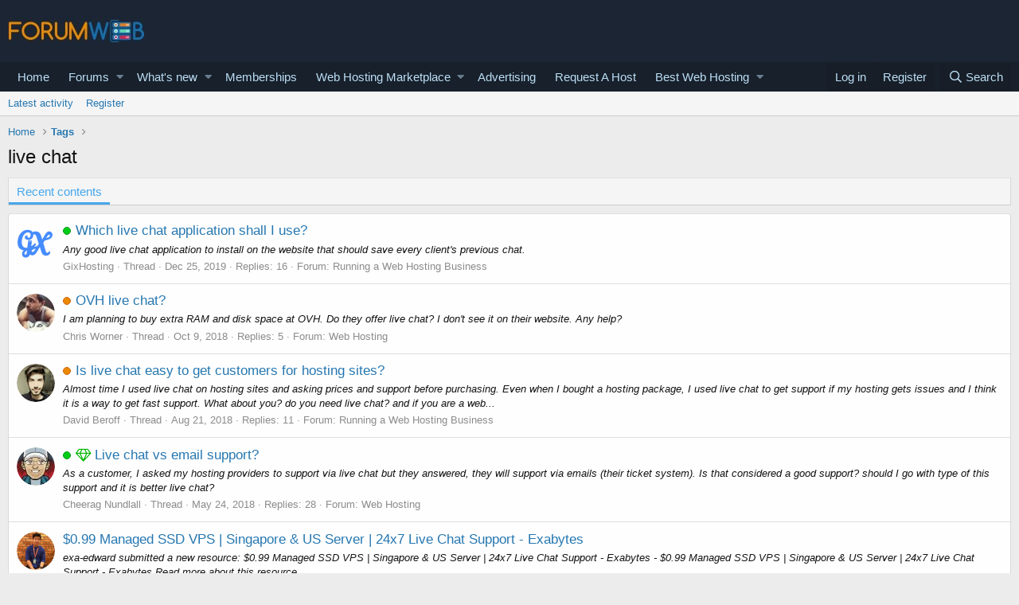

--- FILE ---
content_type: text/html; charset=utf-8
request_url: https://forumweb.hosting/tags/live-chat/
body_size: 14147
content:
<!DOCTYPE html>
<html id="XF" lang="en-US" dir="LTR"
	data-app="public"
	data-template="tag_view"
	data-container-key=""
	data-content-key=""
	data-logged-in="false"
	data-cookie-prefix="xf_"
	data-csrf="1762860480,97590af58109bb16b3166deec45614c7"
	class="has-no-js template-tag_view"
	>
<head>
	<meta charset="utf-8" />
	<meta http-equiv="X-UA-Compatible" content="IE=Edge" />
	<meta name="viewport" content="width=device-width, initial-scale=1, viewport-fit=cover">

	
	
	

	<title>live chat</title>

	

	
		
	
	
	<meta property="og:site_name" content="ForumWeb.Hosting - The #1 Web Hosting Forum, Reviews &amp; Services" />


	
	
		
	
	
	<meta property="og:type" content="website" />


	
	
		
	
	
	
		<meta property="og:title" content="live chat" />
		<meta property="twitter:title" content="live chat" />
	


	
	
	
		
	
	
	<meta property="og:url" content="https://forumweb.hosting/tags/live-chat/" />


	
	

	
		<meta name="theme-color" content="#185886" />
	

	
	

	


	<link rel="preload" href="/styles/fonts/fa/fa-regular-400.woff2?_v=5.12.1" as="font" type="font/woff2" crossorigin="anonymous" />


	<link rel="preload" href="/styles/fonts/fa/fa-solid-900.woff2?_v=5.12.1" as="font" type="font/woff2" crossorigin="anonymous" />


<link rel="preload" href="/styles/fonts/fa/fa-brands-400.woff2?_v=5.12.1" as="font" type="font/woff2" crossorigin="anonymous" />

	<link rel="stylesheet" href="/css.php?css=public%3Anormalize.css%2Cpublic%3Acore.less%2Cpublic%3Aapp.less&amp;s=1&amp;l=1&amp;d=1750950992&amp;k=74bfbb3a72b712b5e67219438d0d9830b8377c51" />

	<link rel="stylesheet" href="/css.php?css=public%3AQuestionThreads.less%2Cpublic%3AavForumsTagEss_macros_tab_view_wiki_above_tabs.less%2Cpublic%3Asv_contentratings.less%2Cpublic%3Aextra.less&amp;s=1&amp;l=1&amp;d=1750950992&amp;k=cd9a524e491eeca432a07e30961a6224205160b3" />

	
		<script src="/js/xf/preamble.min.js?_v=9d5a7756"></script>
	


	
		<link rel="icon" type="image/png" href="https://forumweb.hosting/images/forumweb-favicon.png" sizes="32x32" />
	
	
	
</head>
<body data-template="tag_view">

<div class="p-pageWrapper" id="top">



<header class="p-header" id="header">
	<div class="p-header-inner">
		<div class="p-header-content">

			<div class="p-header-logo p-header-logo--image">
				<a href="https://forumweb.hosting">
					<img src="/images/logofwh.jpg"
						alt="ForumWeb.Hosting - The #1 Web Hosting Forum, Reviews &amp; Services"
						 />
				</a>
			</div>

			
		</div>
	</div>
</header>





	<div class="p-navSticky p-navSticky--primary" data-xf-init="sticky-header">
		
	<nav class="p-nav">
		<div class="p-nav-inner">
			<a class="p-nav-menuTrigger" data-xf-click="off-canvas" data-menu=".js-headerOffCanvasMenu" role="button" tabindex="0">
				<i aria-hidden="true"></i>
				<span class="p-nav-menuText">Menu</span>
			</a>

			<div class="p-nav-smallLogo">
				<a href="https://forumweb.hosting">
					<img src="/images/logofwh.jpg"
						alt="ForumWeb.Hosting - The #1 Web Hosting Forum, Reviews &amp; Services"
					 />
				</a>
			</div>

			<div class="p-nav-scroller hScroller" data-xf-init="h-scroller" data-auto-scroll=".p-navEl.is-selected">
				<div class="hScroller-scroll">
					<ul class="p-nav-list js-offCanvasNavSource">
					
						<li>
							
	<div class="p-navEl " >
		

			
	
	<a href="https://forumweb.hosting"
		class="p-navEl-link "
		
		data-xf-key="1"
		data-nav-id="home">Home</a>


			

		
		
	</div>

						</li>
					
						<li>
							
	<div class="p-navEl " data-has-children="true">
		

			
	
	<a href="/forums/"
		class="p-navEl-link p-navEl-link--splitMenu "
		
		
		data-nav-id="forums">Forums</a>


			<a data-xf-key="2"
				data-xf-click="menu"
				data-menu-pos-ref="< .p-navEl"
				class="p-navEl-splitTrigger"
				role="button"
				tabindex="0"
				aria-label="Toggle expanded"
				aria-expanded="false"
				aria-haspopup="true"></a>

		
		
			<div class="menu menu--structural" data-menu="menu" aria-hidden="true">
				<div class="menu-content">
					
						
	
	
	<a href="/whats-new/posts/"
		class="menu-linkRow u-indentDepth0 js-offCanvasCopy "
		
		
		data-nav-id="newPosts">New posts</a>

	

					
						
	
	
	<a href="/search/?type=post"
		class="menu-linkRow u-indentDepth0 js-offCanvasCopy "
		
		
		data-nav-id="searchForums">Search forums</a>

	

					
						
	
	
	<a href="/members/"
		class="menu-linkRow u-indentDepth0 js-offCanvasCopy "
		
		
		data-nav-id="members">Members</a>

	
		
			
	
	
	<a href="/online/"
		class="menu-linkRow u-indentDepth1 js-offCanvasCopy "
		
		
		data-nav-id="currentVisitors">Current visitors</a>

	

		
			
	
	
	<a href="/whats-new/profile-posts/"
		class="menu-linkRow u-indentDepth1 js-offCanvasCopy "
		 rel="nofollow"
		
		data-nav-id="newProfilePosts">New profile posts</a>

	

		
			
	
	
	<a href="/search/?type=profile_post"
		class="menu-linkRow u-indentDepth1 js-offCanvasCopy "
		
		
		data-nav-id="searchProfilePosts">Search profile posts</a>

	

		
		
			<hr class="menu-separator" />
		
	

					
				</div>
			</div>
		
	</div>

						</li>
					
						<li>
							
	<div class="p-navEl " data-has-children="true">
		

			
	
	<a href="/whats-new/"
		class="p-navEl-link p-navEl-link--splitMenu "
		
		
		data-nav-id="whatsNew">What's new</a>


			<a data-xf-key="3"
				data-xf-click="menu"
				data-menu-pos-ref="< .p-navEl"
				class="p-navEl-splitTrigger"
				role="button"
				tabindex="0"
				aria-label="Toggle expanded"
				aria-expanded="false"
				aria-haspopup="true"></a>

		
		
			<div class="menu menu--structural" data-menu="menu" aria-hidden="true">
				<div class="menu-content">
					
						
	
	
	<a href="/whats-new/posts/"
		class="menu-linkRow u-indentDepth0 js-offCanvasCopy "
		 rel="nofollow"
		
		data-nav-id="whatsNewPosts">New posts</a>

	

					
						
	
	
	<a href="/whats-new/resources/"
		class="menu-linkRow u-indentDepth0 js-offCanvasCopy "
		 rel="nofollow"
		
		data-nav-id="xfrmNewResources">New resources</a>

	

					
						
	
	
	<a href="/whats-new/profile-posts/"
		class="menu-linkRow u-indentDepth0 js-offCanvasCopy "
		 rel="nofollow"
		
		data-nav-id="whatsNewProfilePosts">New profile posts</a>

	

					
						
	
	
	<a href="/whats-new/latest-activity"
		class="menu-linkRow u-indentDepth0 js-offCanvasCopy "
		 rel="nofollow"
		
		data-nav-id="latestActivity">Latest activity</a>

	

					
						
	
	
	<a href="/whats-new/thread-ratings/"
		class="menu-linkRow u-indentDepth0 js-offCanvasCopy "
		 rel="nofollow"
		
		data-nav-id="BRATR_newThreadRatings">New Thread Ratings</a>

	

					
				</div>
			</div>
		
	</div>

						</li>
					
						<li>
							
	<div class="p-navEl " >
		

			
	
	<a href="https://forumweb.hosting/account/upgrades"
		class="p-navEl-link "
		
		data-xf-key="4"
		data-nav-id="accountupgrades">Memberships</a>


			

		
		
	</div>

						</li>
					
						<li>
							
	<div class="p-navEl " data-has-children="true">
		

			
	
	<a href="/marketplace/"
		class="p-navEl-link p-navEl-link--splitMenu "
		
		
		data-nav-id="xfrm">Web Hosting Marketplace</a>


			<a data-xf-key="5"
				data-xf-click="menu"
				data-menu-pos-ref="< .p-navEl"
				class="p-navEl-splitTrigger"
				role="button"
				tabindex="0"
				aria-label="Toggle expanded"
				aria-expanded="false"
				aria-haspopup="true"></a>

		
		
			<div class="menu menu--structural" data-menu="menu" aria-hidden="true">
				<div class="menu-content">
					
						
	
	
	<a href="https://forumweb.hosting/marketplace/categories/shared-hosting-offers.11/"
		class="menu-linkRow u-indentDepth0 js-offCanvasCopy "
		
		
		data-nav-id="navshardhosting">Shared Hosting Offers</a>

	

					
						
	
	
	<a href="https://forumweb.hosting/marketplace/categories/reseller-hosting-offers.9/"
		class="menu-linkRow u-indentDepth0 js-offCanvasCopy "
		
		
		data-nav-id="reserlho">Reseller Hosting Offers</a>

	

					
						
	
	
	<a href="https://forumweb.hosting/marketplace/categories/vps-hosting-offers.8/"
		class="menu-linkRow u-indentDepth0 js-offCanvasCopy "
		
		
		data-nav-id="vpshostof">VPS Hosting Offers</a>

	

					
						
	
	
	<a href="https://forumweb.hosting/marketplace/categories/dedicated-hosting-offers.4/"
		class="menu-linkRow u-indentDepth0 js-offCanvasCopy "
		
		
		data-nav-id="ddedsof">Dedicated Hosting Offers</a>

	

					
						
	
	
	<a href="https://forumweb.hosting/marketplace/categories/cloud-hosting-offers.5/"
		class="menu-linkRow u-indentDepth0 js-offCanvasCopy "
		
		
		data-nav-id="clouhosof">Cloud Hosting Offers</a>

	

					
						
	
	
	<a href="https://forumweb.hosting/marketplace/categories/hosted-email-offers.7/"
		class="menu-linkRow u-indentDepth0 js-offCanvasCopy "
		
		
		data-nav-id="hostemaof">Hosted Email Offers</a>

	

					
						
	
	
	<a href="https://forumweb.hosting/marketplace/categories/managed-service-provider-offers.6/"
		class="menu-linkRow u-indentDepth0 js-offCanvasCopy "
		
		
		data-nav-id="mangofsof">Managed Service Provider Offers</a>

	

					
						
	
	
	<a href="https://forumweb.hosting/marketplace/categories/gaming-servers-hosting-offers.37/"
		class="menu-linkRow u-indentDepth0 js-offCanvasCopy "
		
		
		data-nav-id="gameseof">Gaming Servers Hosting Offers</a>

	

					
						
	
	
	<a href="https://forumweb.hosting/marketplace/categories/software-scripts-offers-requests.35/"
		class="menu-linkRow u-indentDepth0 js-offCanvasCopy "
		
		
		data-nav-id="sofwaof">Software & Scripts Offers</a>

	

					
						
	
	
	<a href="https://forumweb.hosting/marketplace/categories/colocation-offers.3/"
		class="menu-linkRow u-indentDepth0 js-offCanvasCopy "
		
		
		data-nav-id="colofsof">Colocation Offers</a>

	

					
						
	
	
	<a href="https://forumweb.hosting/marketplace/categories/web-hosting-hardware.38/"
		class="menu-linkRow u-indentDepth0 js-offCanvasCopy "
		
		
		data-nav-id="whohardo">Web Hosting Hardware</a>

	

					
						
	
	
	<a href="https://forumweb.hosting/marketplace/categories/systems-management-offers-requests.34/"
		class="menu-linkRow u-indentDepth0 js-offCanvasCopy "
		
		
		data-nav-id="seyskmaof">Systems Management Offers</a>

	

					
						
	
	
	<a href="https://forumweb.hosting/marketplace/categories/hosting-network-security.40/"
		class="menu-linkRow u-indentDepth0 js-offCanvasCopy "
		
		
		data-nav-id="hosescuof">Hosting & Network Security</a>

	

					
						
	
	
	<a href="https://forumweb.hosting/marketplace/categories/card-payment-services.39/"
		class="menu-linkRow u-indentDepth0 js-offCanvasCopy "
		
		
		data-nav-id="carandpayof">Card & Payment Services</a>

	

					
						
	
	
	<a href="https://forumweb.hosting/marketplace/categories/backup-services.41/"
		class="menu-linkRow u-indentDepth0 js-offCanvasCopy "
		
		
		data-nav-id="backupseof">Backup Services</a>

	

					
				</div>
			</div>
		
	</div>

						</li>
					
						<li>
							
	<div class="p-navEl " >
		

			
	
	<a href="/misc/contact"
		class="p-navEl-link "
		
		data-xf-key="6"
		data-nav-id="advertising">Advertising</a>


			

		
		
	</div>

						</li>
					
						<li>
							
	<div class="p-navEl " >
		

			
	
	<a href="/14-web-hosting-requests/"
		class="p-navEl-link "
		
		data-xf-key="7"
		data-nav-id="requestahost">Request A Host</a>


			

		
		
	</div>

						</li>
					
						<li>
							
	<div class="p-navEl " data-has-children="true">
		

			
	
	<a href="https://forumweb.hosting/top-quality-best-web-hosting/"
		class="p-navEl-link p-navEl-link--splitMenu "
		
		
		data-nav-id="bestwebhosting">Best Web Hosting</a>


			<a data-xf-key="8"
				data-xf-click="menu"
				data-menu-pos-ref="< .p-navEl"
				class="p-navEl-splitTrigger"
				role="button"
				tabindex="0"
				aria-label="Toggle expanded"
				aria-expanded="false"
				aria-haspopup="true"></a>

		
		
			<div class="menu menu--structural" data-menu="menu" aria-hidden="true">
				<div class="menu-content">
					
						
	
	
	<a href="https://forumweb.hosting/marketplace/categories/shared-hosting-offers.11/"
		class="menu-linkRow u-indentDepth0 js-offCanvasCopy "
		
		
		data-nav-id="sharedhostingoffermp">Shared Hosting Offers</a>

	

					
						
	
	
	<a href="https://forumweb.hosting/marketplace/categories/reseller-hosting-offers.9/"
		class="menu-linkRow u-indentDepth0 js-offCanvasCopy "
		
		
		data-nav-id="resellerhostingmp">Reseller Hosting Offers</a>

	

					
						
	
	
	<a href="https://forumweb.hosting/marketplace/categories/vps-hosting-offers.8/"
		class="menu-linkRow u-indentDepth0 js-offCanvasCopy "
		
		
		data-nav-id="vpshostingoffersmp">VPS Hosting Offers</a>

	

					
						
	
	
	<a href="https://forumweb.hosting/marketplace/categories/dedicated-hosting-offers.4/"
		class="menu-linkRow u-indentDepth0 js-offCanvasCopy "
		
		
		data-nav-id="Dedicatedhostingoffersmp">Dedicated Hosting Offers</a>

	

					
						
	
	
	<a href="https://forumweb.hosting/marketplace/"
		class="menu-linkRow u-indentDepth0 js-offCanvasCopy "
		
		
		data-nav-id="webhostingoffers">Web Hosting Offers</a>

	

					
				</div>
			</div>
		
	</div>

						</li>
					
					</ul>
				</div>
			</div>

			<div class="p-nav-opposite">
				<div class="p-navgroup p-account p-navgroup--guest">
					
						<a href="/login/" class="p-navgroup-link p-navgroup-link--textual p-navgroup-link--logIn"
							data-xf-click="overlay" data-follow-redirects="on">
							<span class="p-navgroup-linkText">Log in</span>
						</a>
						
							<a href="/register/" class="p-navgroup-link p-navgroup-link--textual p-navgroup-link--register"
								data-xf-click="overlay" data-follow-redirects="on">
								<span class="p-navgroup-linkText">Register</span>
							</a>
						
					
				</div>

				<div class="p-navgroup p-discovery">
					<a href="/whats-new/"
						class="p-navgroup-link p-navgroup-link--iconic p-navgroup-link--whatsnew"
						aria-label="What&#039;s new"
						title="What&#039;s new">
						<i aria-hidden="true"></i>
						<span class="p-navgroup-linkText">What's new</span>
					</a>

					
						<a href="/search/"
							class="p-navgroup-link p-navgroup-link--iconic p-navgroup-link--search"
							data-xf-click="menu"
							data-xf-key="/"
							aria-label="Search"
							aria-expanded="false"
							aria-haspopup="true"
							title="Search">
							<i aria-hidden="true"></i>
							<span class="p-navgroup-linkText">Search</span>
						</a>
						<div class="menu menu--structural menu--wide" data-menu="menu" aria-hidden="true">
							<form action="/search/search" method="post"
								class="menu-content"
								data-xf-init="quick-search">

								<h3 class="menu-header">Search</h3>
								
								<div class="menu-row">
									
										<input type="text" class="input" name="keywords" placeholder="Search…" aria-label="Search" data-menu-autofocus="true" />
									
								</div>

								
								<div class="menu-row">
									<label class="iconic"><input type="checkbox"  name="c[title_only]" value="1" /><i aria-hidden="true"></i><span class="iconic-label">Search titles only</span></label>

								</div>
								
								<div class="menu-row">
									<div class="inputGroup">
										<span class="inputGroup-text" id="ctrl_search_menu_by_member">By:</span>
										<input type="text" class="input" name="c[users]" data-xf-init="auto-complete" placeholder="Member" aria-labelledby="ctrl_search_menu_by_member" />
									</div>
								</div>
								<div class="menu-footer">
									<span class="menu-footer-controls">
										<button type="submit" class="button--primary button button--icon button--icon--search"><span class="button-text">Search</span></button>
										<a href="/search/" class="button"><span class="button-text">Advanced search…</span></a>
									</span>
								</div>

								<input type="hidden" name="_xfToken" value="1762860480,97590af58109bb16b3166deec45614c7" />
							</form>
						</div>
					
				</div>
			</div>
		</div>
	</nav>

	</div>
	
	
		<div class="p-sectionLinks">
			<div class="p-sectionLinks-inner hScroller" data-xf-init="h-scroller">
				<div class="hScroller-scroll">
					<ul class="p-sectionLinks-list">
					
						<li>
							
	<div class="p-navEl " >
		

			
	
	<a href="/whats-new/latest-activity"
		class="p-navEl-link "
		
		data-xf-key="alt+1"
		data-nav-id="defaultLatestActivity">Latest activity</a>


			

		
		
	</div>

						</li>
					
						<li>
							
	<div class="p-navEl " >
		

			
	
	<a href="/register/"
		class="p-navEl-link "
		
		data-xf-key="alt+2"
		data-nav-id="defaultRegister">Register</a>


			

		
		
	</div>

						</li>
					
					</ul>
				</div>
			</div>
		</div>
	



<div class="offCanvasMenu offCanvasMenu--nav js-headerOffCanvasMenu" data-menu="menu" aria-hidden="true" data-ocm-builder="navigation">
	<div class="offCanvasMenu-backdrop" data-menu-close="true"></div>
	<div class="offCanvasMenu-content">
		<div class="offCanvasMenu-header">
			Menu
			<a class="offCanvasMenu-closer" data-menu-close="true" role="button" tabindex="0" aria-label="Close"></a>
		</div>
		
			<div class="p-offCanvasRegisterLink">
				<div class="offCanvasMenu-linkHolder">
					<a href="/login/" class="offCanvasMenu-link" data-xf-click="overlay" data-menu-close="true">
						Log in
					</a>
				</div>
				<hr class="offCanvasMenu-separator" />
				
					<div class="offCanvasMenu-linkHolder">
						<a href="/register/" class="offCanvasMenu-link" data-xf-click="overlay" data-menu-close="true">
							Register
						</a>
					</div>
					<hr class="offCanvasMenu-separator" />
				
			</div>
		
		<div class="js-offCanvasNavTarget"></div>
	</div>
</div>

<div class="p-body">
	<div class="p-body-inner">
		<!--XF:EXTRA_OUTPUT-->

		

		

		
		
	
		<ul class="p-breadcrumbs "
			itemscope itemtype="https://schema.org/BreadcrumbList">
		
			

			
			
				
				
	<li itemprop="itemListElement" itemscope itemtype="https://schema.org/ListItem">
		<a href="https://forumweb.hosting" itemprop="item">
			<span itemprop="name">Home</span>
		</a>
		<meta itemprop="position" content="1" />
	</li>

			

			
			
				
				
	<li itemprop="itemListElement" itemscope itemtype="https://schema.org/ListItem">
		<a href="/tags/" itemprop="item">
			<span itemprop="name">Tags</span>
		</a>
		<meta itemprop="position" content="2" />
	</li>

			

		
		</ul>
	

		

		
	<noscript><div class="blockMessage blockMessage--important blockMessage--iconic u-noJsOnly">JavaScript is disabled. For a better experience, please enable JavaScript in your browser before proceeding.</div></noscript>

		
	<!--[if lt IE 9]><div class="blockMessage blockMessage&#45;&#45;important blockMessage&#45;&#45;iconic">You are using an out of date browser. It  may not display this or other websites correctly.<br />You should upgrade or use an <a href="https://www.google.com/chrome/browser/" target="_blank">alternative browser</a>.</div><![endif]-->


		
			<div class="p-body-header">
			
				
					<div class="p-title ">
					
						
							<h1 class="p-title-value">live chat</h1>
						
						
					
					</div>
				

				
			
			</div>
		

		<div class="p-body-main  ">
			

			<div class="p-body-content">
				
				<div class="p-body-pageContent">
	










	

	
	


	
	

	


	
	


	
	<div class="tabs tabs--standalone">
		<div class="hScroller" data-xf-init="h-scroller">
			<span class="hScroller-scroll">
				<a class="tabs-tab is-active" href="/tags/live-chat/">Recent contents</a>

				

				
			</span>
		</div>
	</div>


<div class="block" data-xf-init="" data-type="" data-href="/inline-mod/">
	

	<div class="block-container">
		<ol class="block-body">
			
				<li class="block-row block-row--separated  js-inlineModContainer" data-author="GixHosting">
	<div class="contentRow ">
		<span class="contentRow-figure">
			<a href="/members/gixhosting.16986/" class="avatar avatar--s" data-user-id="16986" data-xf-init="member-tooltip">
			<img src="/data/avatars/s/16/16986.jpg?1577121887" srcset="/data/avatars/m/16/16986.jpg?1577121887 2x" alt="GixHosting" class="avatar-u16986-s" /> 
		</a>
		</span>
		<div class="contentRow-main">
			<h3 class="contentRow-title">


	<!-- Question mark -->
	
	
	
	<!-- Shape -->
	
		<span class="QT_question_mark QT_question_mark_shape QT_solved"
			  title="Solved"></span>
	

	<!-- Icon -->
	

	<!-- Image -->
	

	
	<!-- Best answer icon -->
	

				<a href="/20004-which-live-chat-application-shall-i-use.html">Which live chat application shall I use?</a>
			
</h3>

			<div class="contentRow-snippet">Any good live chat application to install on the website that should save every client&#039;s previous chat.</div>

			<div class="contentRow-minor contentRow-minor--hideLinks">
				<ul class="listInline listInline--bullet">
					
					<li><a href="/members/gixhosting.16986/" class="username " dir="auto" data-user-id="16986" data-xf-init="member-tooltip">GixHosting</a></li>
					<li>Thread</li>
					<li><time  class="u-dt" dir="auto" datetime="2019-12-25T00:24:43+0000" data-time="1577233483" data-date-string="Dec 25, 2019" data-time-string="12:24 AM" title="Dec 25, 2019 at 12:24 AM">Dec 25, 2019</time></li>
					<li>Replies: 16</li>
					<li>Forum: <a href="/66-running-a-web-hosting-business/">Running a Web Hosting Business</a></li>
				</ul>
			</div>
		</div>
	</div>
</li>
			
				<li class="block-row block-row--separated  js-inlineModContainer" data-author="Chris Worner">
	<div class="contentRow ">
		<span class="contentRow-figure">
			<a href="/members/chris-worner.12044/" class="avatar avatar--s" data-user-id="12044" data-xf-init="member-tooltip">
			<img src="/data/avatars/s/12/12044.jpg?1523128849"  alt="Chris Worner" class="avatar-u12044-s" /> 
		</a>
		</span>
		<div class="contentRow-main">
			<h3 class="contentRow-title">


	<!-- Question mark -->
	
	
	
	<!-- Shape -->
	
		<span class="QT_question_mark QT_question_mark_shape QT_unsolved"
			  title="Unsolved"></span>
	

	<!-- Icon -->
	

	<!-- Image -->
	

	
	<!-- Best answer icon -->
	

				<a href="/19001-ovh-live-chat.html">OVH live chat?</a>
			
</h3>

			<div class="contentRow-snippet">I am planning to buy extra RAM and disk space at OVH. Do they offer live chat? I don&#039;t see it on their website. Any help?</div>

			<div class="contentRow-minor contentRow-minor--hideLinks">
				<ul class="listInline listInline--bullet">
					
					<li><a href="/members/chris-worner.12044/" class="username " dir="auto" data-user-id="12044" data-xf-init="member-tooltip">Chris Worner</a></li>
					<li>Thread</li>
					<li><time  class="u-dt" dir="auto" datetime="2018-10-09T15:52:10+0100" data-time="1539096730" data-date-string="Oct 9, 2018" data-time-string="3:52 PM" title="Oct 9, 2018 at 3:52 PM">Oct 9, 2018</time></li>
					<li>Replies: 5</li>
					<li>Forum: <a href="/95-web-hosting/">Web Hosting</a></li>
				</ul>
			</div>
		</div>
	</div>
</li>
			
				<li class="block-row block-row--separated  js-inlineModContainer" data-author="David Beroff">
	<div class="contentRow ">
		<span class="contentRow-figure">
			<a href="/members/david-beroff.12110/" class="avatar avatar--s" data-user-id="12110" data-xf-init="member-tooltip">
			<img src="/data/avatars/s/12/12110.jpg?1523128850"  alt="David Beroff" class="avatar-u12110-s" /> 
		</a>
		</span>
		<div class="contentRow-main">
			<h3 class="contentRow-title">


	<!-- Question mark -->
	
	
	
	<!-- Shape -->
	
		<span class="QT_question_mark QT_question_mark_shape QT_unsolved"
			  title="Unsolved"></span>
	

	<!-- Icon -->
	

	<!-- Image -->
	

	
	<!-- Best answer icon -->
	

				<a href="/18832-is-live-chat-easy-to-get-customers-for-hosting-sites.html">Is live chat easy to get customers for hosting sites?</a>
			
</h3>

			<div class="contentRow-snippet">Almost time I used live chat on hosting sites and asking prices and support before purchasing. Even when I bought a hosting package, I used live chat to get support if my hosting gets issues and I think it is a way to get fast support. What about you? do you need live chat? and if you are a web...</div>

			<div class="contentRow-minor contentRow-minor--hideLinks">
				<ul class="listInline listInline--bullet">
					
					<li><a href="/members/david-beroff.12110/" class="username " dir="auto" data-user-id="12110" data-xf-init="member-tooltip">David Beroff</a></li>
					<li>Thread</li>
					<li><time  class="u-dt" dir="auto" datetime="2018-08-21T06:10:00+0100" data-time="1534828200" data-date-string="Aug 21, 2018" data-time-string="6:10 AM" title="Aug 21, 2018 at 6:10 AM">Aug 21, 2018</time></li>
					<li>Replies: 11</li>
					<li>Forum: <a href="/66-running-a-web-hosting-business/">Running a Web Hosting Business</a></li>
				</ul>
			</div>
		</div>
	</div>
</li>
			
				<li class="block-row block-row--separated  js-inlineModContainer" data-author="Cheerag Nundlall">
	<div class="contentRow ">
		<span class="contentRow-figure">
			<a href="/members/cheerag-nundlall.12456/" class="avatar avatar--s" data-user-id="12456" data-xf-init="member-tooltip">
			<img src="/data/avatars/s/12/12456.jpg?1523128861" srcset="/data/avatars/m/12/12456.jpg?1523128861 2x" alt="Cheerag Nundlall" class="avatar-u12456-s" /> 
		</a>
		</span>
		<div class="contentRow-main">
			<h3 class="contentRow-title">


	<!-- Question mark -->
	
	
	
	<!-- Shape -->
	
		<span class="QT_question_mark QT_question_mark_shape QT_solved"
			  title="Solved"></span>
	

	<!-- Icon -->
	

	<!-- Image -->
	

	
	<!-- Best answer icon -->
	
		
	<a href="/18335-live-chat-vs-email-support/bestAnswer.html" class="QT_best_answer_link" title="Best answer">
		<!-- Icon -->
		
			<i class="fa fa-diamond QT_best_answer_mark QT_best_answer_mark_icon"></i>
		

		<!-- Image -->
		
	</a>

	

				<a href="/18335-live-chat-vs-email-support.html">Live chat vs email support?</a>
			
</h3>

			<div class="contentRow-snippet">As a customer, I asked my hosting providers to support via live chat but they answered, they will support via emails (their ticket system). Is that considered a good support? should I go with type of this support and it is better live chat?</div>

			<div class="contentRow-minor contentRow-minor--hideLinks">
				<ul class="listInline listInline--bullet">
					
					<li><a href="/members/cheerag-nundlall.12456/" class="username " dir="auto" data-user-id="12456" data-xf-init="member-tooltip">Cheerag Nundlall</a></li>
					<li>Thread</li>
					<li><time  class="u-dt" dir="auto" datetime="2018-05-24T09:30:20+0100" data-time="1527150620" data-date-string="May 24, 2018" data-time-string="9:30 AM" title="May 24, 2018 at 9:30 AM">May 24, 2018</time></li>
					<li>Replies: 28</li>
					<li>Forum: <a href="/95-web-hosting/">Web Hosting</a></li>
				</ul>
			</div>
		</div>
	</div>
</li>
			
				<li class="block-row block-row--separated  js-inlineModContainer" data-author="exa-edward">
	<div class="contentRow ">
		<span class="contentRow-figure">
			<a href="/members/exa-edward.13776/" class="avatar avatar--s" data-user-id="13776" data-xf-init="member-tooltip">
			<img src="/data/avatars/s/13/13776.jpg?1523128885" srcset="/data/avatars/m/13/13776.jpg?1523128885 2x" alt="exa-edward" class="avatar-u13776-s" /> 
		</a>
		</span>
		<div class="contentRow-main">
			<h3 class="contentRow-title">


				<a href="/16544-0-99-managed-ssd-vps-singapore-us-server-24x7-live-chat-support-exabytes.html">$0.99 Managed SSD VPS | Singapore &amp; US Server | 24x7 Live Chat Support - Exabytes</a>
			
</h3>

			<div class="contentRow-snippet">exa-edward submitted a new resource:

$0.99 Managed SSD VPS | Singapore &amp; US Server | 24x7 Live Chat Support - Exabytes - $0.99 Managed SSD VPS | Singapore &amp; US Server | 24x7 Live Chat Support - Exabytes


Read more about this resource...</div>

			<div class="contentRow-minor contentRow-minor--hideLinks">
				<ul class="listInline listInline--bullet">
					
					<li><a href="/members/exa-edward.13776/" class="username " dir="auto" data-user-id="13776" data-xf-init="member-tooltip">exa-edward</a></li>
					<li>Thread</li>
					<li><time  class="u-dt" dir="auto" datetime="2017-09-06T08:40:47+0100" data-time="1504683647" data-date-string="Sep 6, 2017" data-time-string="8:40 AM" title="Sep 6, 2017 at 8:40 AM">Sep 6, 2017</time></li>
					<li>Replies: 2</li>
					<li>Forum: <a href="/131-vps-hosting-offers/">VPS Hosting Offers</a></li>
				</ul>
			</div>
		</div>
	</div>
</li>
			
				<li class="block-row block-row--separated  js-inlineModContainer" data-author="webhostuk">
	<div class="contentRow ">
		<span class="contentRow-figure">
			<a href="/members/webhostuk.12830/" class="avatar avatar--s" data-user-id="12830" data-xf-init="member-tooltip">
			<img src="/data/avatars/s/12/12830.jpg?1523128871" srcset="/data/avatars/m/12/12830.jpg?1523128871 2x" alt="webhostuk" class="avatar-u12830-s" /> 
		</a>
		</span>
		<div class="contentRow-main">
			<h3 class="contentRow-title">


				<a href="/14952-webhostuk-10-discount-ssd-hosting-available-linux-or-windows-24-7-live-chat-email-suppo.html"><span class="label label--orange" dir="auto">OFFER</span><span class="label-append">&nbsp;</span>WebHostUK - 10% Discount -  SSD Hosting Available - Linux or Windows -  24/7 Live Chat &amp; Email Suppo</a>
			
</h3>

			<div class="contentRow-snippet">webhostuk submitted a new resource:

WebHostUK - 10% Discount -  SSD Hosting Available - Linux or Windows -  24/7 Live Chat &amp; Email Suppo - WebHostUK - 10% Discount -  SSD Hosting Available - Linux or Windows -  24/7 Live Chat &amp; Email Suppo


Read more about this resource...</div>

			<div class="contentRow-minor contentRow-minor--hideLinks">
				<ul class="listInline listInline--bullet">
					
					<li><a href="/members/webhostuk.12830/" class="username " dir="auto" data-user-id="12830" data-xf-init="member-tooltip">webhostuk</a></li>
					<li>Thread</li>
					<li><time  class="u-dt" dir="auto" datetime="2017-02-14T08:34:42+0000" data-time="1487061282" data-date-string="Feb 14, 2017" data-time-string="8:34 AM" title="Feb 14, 2017 at 8:34 AM">Feb 14, 2017</time></li>
					<li>Replies: 0</li>
					<li>Forum: <a href="/102-shared-hosting-offers/">Shared Hosting Offers</a></li>
				</ul>
			</div>
		</div>
	</div>
</li>
			
				<li class="block-row block-row--separated  js-inlineModContainer" data-author="wittwerch">
	<div class="contentRow ">
		<span class="contentRow-figure">
			<a href="/members/wittwerch.12485/" class="avatar avatar--s" data-user-id="12485" data-xf-init="member-tooltip">
			<img src="/data/avatars/s/12/12485.jpg?1523128861" srcset="/data/avatars/m/12/12485.jpg?1523128861 2x" alt="wittwerch" class="avatar-u12485-s" /> 
		</a>
		</span>
		<div class="contentRow-main">
			<h3 class="contentRow-title">


	<!-- Question mark -->
	
	
	
	<!-- Shape -->
	
		<span class="QT_question_mark QT_question_mark_shape QT_unsolved"
			  title="Unsolved"></span>
	

	<!-- Icon -->
	

	<!-- Image -->
	

	
	<!-- Best answer icon -->
	

				<a href="/14918-live-chat-vs-phone-support-vs-ticket-system.html">Live Chat vs Phone Support vs Ticket System</a>
			
</h3>

			<div class="contentRow-snippet">I visited some web hosting company websites and seeing that some are offering ticket system only while others are offering live chat and ticket system or just phone support only. Just our of curiosity, what is the best option for your customers and benefits of each one? I would like to hear your...</div>

			<div class="contentRow-minor contentRow-minor--hideLinks">
				<ul class="listInline listInline--bullet">
					
					<li><a href="/members/wittwerch.12485/" class="username " dir="auto" data-user-id="12485" data-xf-init="member-tooltip">wittwerch</a></li>
					<li>Thread</li>
					<li><time  class="u-dt" dir="auto" datetime="2017-02-10T06:51:44+0000" data-time="1486709504" data-date-string="Feb 10, 2017" data-time-string="6:51 AM" title="Feb 10, 2017 at 6:51 AM">Feb 10, 2017</time></li>
					<li>Replies: 29</li>
					<li>Forum: <a href="/66-running-a-web-hosting-business/">Running a Web Hosting Business</a></li>
				</ul>
			</div>
		</div>
	</div>
</li>
			
				<li class="block-row block-row--separated  js-inlineModContainer" data-author="laurence">
	<div class="contentRow ">
		<span class="contentRow-figure">
			<a href="/members/laurence.8685/" class="avatar avatar--s" data-user-id="8685" data-xf-init="member-tooltip">
			<img src="/data/avatars/s/8/8685.jpg?1523128788" srcset="/data/avatars/m/8/8685.jpg?1523128788 2x" alt="laurence" class="avatar-u8685-s" /> 
		</a>
		</span>
		<div class="contentRow-main">
			<h3 class="contentRow-title">


	<!-- Question mark -->
	
	
	
	<!-- Shape -->
	
		<span class="QT_question_mark QT_question_mark_shape QT_unsolved"
			  title="Unsolved"></span>
	

	<!-- Icon -->
	

	<!-- Image -->
	

	
	<!-- Best answer icon -->
	

				<a href="/14460-how-can-i-reach-godaddy-live-chat-support.html">How can I reach GoDaddy live chat support?</a>
			
</h3>

			<div class="contentRow-snippet">I am having a small issue on my GoDaddy account and I need to reach GoDaddy live chat support to fix the problem urgent but where can I access GoDaddy live chat support? I could only reach the phone support which is not available in my country and email support is no longer an option. I have...</div>

			<div class="contentRow-minor contentRow-minor--hideLinks">
				<ul class="listInline listInline--bullet">
					
					<li><a href="/members/laurence.8685/" class="username " dir="auto" data-user-id="8685" data-xf-init="member-tooltip">laurence</a></li>
					<li>Thread</li>
					<li><time  class="u-dt" dir="auto" datetime="2017-01-04T07:40:16+0000" data-time="1483515616" data-date-string="Jan 4, 2017" data-time-string="7:40 AM" title="Jan 4, 2017 at 7:40 AM">Jan 4, 2017</time></li>
					<li>Replies: 8</li>
					<li>Forum: <a href="/95-web-hosting/">Web Hosting</a></li>
				</ul>
			</div>
		</div>
	</div>
</li>
			
				<li class="block-row block-row--separated  js-inlineModContainer" data-author="Luxin Host">
	<div class="contentRow ">
		<span class="contentRow-figure">
			<a href="/members/luxin-host.12129/" class="avatar avatar--s" data-user-id="12129" data-xf-init="member-tooltip">
			<img src="/data/avatars/s/12/12129.jpg?1523128850"  alt="Luxin Host" class="avatar-u12129-s" /> 
		</a>
		</span>
		<div class="contentRow-main">
			<h3 class="contentRow-title">


				<a href="/14115-luxin-host-pure-ssd-vps-hosting-e5-cpu-unlimited-traffic-dedicated-ram-24-7-live-chat.html"><span class="label label--red" dir="auto">HOT</span><span class="label-append">&nbsp;</span>Luxin Host | Pure SSD VPS Hosting | E5 CPU | Unlimited Traffic | Dedicated RAM [24/7 Live Chat]</a>
			
</h3>

			<div class="contentRow-snippet">Luxin Host submitted a new resource:

Luxin Host | Pure SSD VPS Hosting | E5 CPU | Unlimited Traffic | Dedicated RAM [24/7 Live Chat] - Luxin Host | Pure SSD VPS Hosting | E5 CPU | Unlimited Traffic | Dedicated RAM [24/7 Live Chat]


Read more about this resource...</div>

			<div class="contentRow-minor contentRow-minor--hideLinks">
				<ul class="listInline listInline--bullet">
					
					<li><a href="/members/luxin-host.12129/" class="username " dir="auto" data-user-id="12129" data-xf-init="member-tooltip">Luxin Host</a></li>
					<li>Thread</li>
					<li><time  class="u-dt" dir="auto" datetime="2016-12-07T15:17:56+0000" data-time="1481123876" data-date-string="Dec 7, 2016" data-time-string="3:17 PM" title="Dec 7, 2016 at 3:17 PM">Dec 7, 2016</time></li>
					<li>Replies: 0</li>
					<li>Forum: <a href="/131-vps-hosting-offers/">VPS Hosting Offers</a></li>
				</ul>
			</div>
		</div>
	</div>
</li>
			
				<li class="block-row block-row--separated  js-inlineModContainer" data-author="Emily Routledge">
	<div class="contentRow ">
		<span class="contentRow-figure">
			<a href="/members/emily-routledge.12277/" class="avatar avatar--s" data-user-id="12277" data-xf-init="member-tooltip">
			<img src="/data/avatars/s/12/12277.jpg?1523128855" srcset="/data/avatars/m/12/12277.jpg?1523128855 2x" alt="Emily Routledge" class="avatar-u12277-s" /> 
		</a>
		</span>
		<div class="contentRow-main">
			<h3 class="contentRow-title">


	<!-- Question mark -->
	
	
	
	<!-- Shape -->
	
		<span class="QT_question_mark QT_question_mark_shape QT_unsolved"
			  title="Unsolved"></span>
	

	<!-- Icon -->
	

	<!-- Image -->
	

	
	<!-- Best answer icon -->
	

				<a href="/14017-should-i-include-live-chat-or-not.html">Should I include Live Chat or not?</a>
			
</h3>

			<div class="contentRow-snippet">We have a website we have been putting together which offers graphic design services for the webmasters and internet affiliate marketers industry for now. There are some parts on it offering services while the rest is posts and graphic tutorials. I thought I had it all figured out until my...</div>

			<div class="contentRow-minor contentRow-minor--hideLinks">
				<ul class="listInline listInline--bullet">
					
					<li><a href="/members/emily-routledge.12277/" class="username " dir="auto" data-user-id="12277" data-xf-init="member-tooltip">Emily Routledge</a></li>
					<li>Thread</li>
					<li><time  class="u-dt" dir="auto" datetime="2016-11-17T03:35:11+0000" data-time="1479353711" data-date-string="Nov 17, 2016" data-time-string="3:35 AM" title="Nov 17, 2016 at 3:35 AM">Nov 17, 2016</time></li>
					<li>Replies: 24</li>
					<li>Forum: <a href="/95-web-hosting/">Web Hosting</a></li>
				</ul>
			</div>
		</div>
	</div>
</li>
			
				<li class="block-row block-row--separated  js-inlineModContainer" data-author="RDO Servers">
	<div class="contentRow ">
		<span class="contentRow-figure">
			<a href="/members/rdo-servers.9287/" class="avatar avatar--s" data-user-id="9287" data-xf-init="member-tooltip">
			<img src="/data/avatars/s/9/9287.jpg?1523128797" srcset="/data/avatars/m/9/9287.jpg?1523128797 2x" alt="RDO Servers" class="avatar-u9287-s" /> 
		</a>
		</span>
		<div class="contentRow-main">
			<h3 class="contentRow-title">


				<a href="/13273-outsourced-server-management-help-desk-support.html">Outsourced Server management &amp; Help Desk Support</a>
			
</h3>

			<div class="contentRow-snippet">RDO Servers submitted a new resource:

Outsourced Server management &amp; Help Desk Support - Outsourced Server management &amp; Help Desk Support


Read more about this resource...</div>

			<div class="contentRow-minor contentRow-minor--hideLinks">
				<ul class="listInline listInline--bullet">
					
					<li><a href="/members/rdo-servers.9287/" class="username " dir="auto" data-user-id="9287" data-xf-init="member-tooltip">RDO Servers</a></li>
					<li>Thread</li>
					<li><time  class="u-dt" dir="auto" datetime="2016-07-09T22:34:11+0100" data-time="1468100051" data-date-string="Jul 9, 2016" data-time-string="10:34 PM" title="Jul 9, 2016 at 10:34 PM">Jul 9, 2016</time></li>
					<li>Replies: 0</li>
					<li>Forum: <a href="/4-managed-service-provider-offers/">Managed Service Provider Offers</a></li>
				</ul>
			</div>
		</div>
	</div>
</li>
			
				<li class="block-row block-row--separated  js-inlineModContainer" data-author="Geekion">
	<div class="contentRow ">
		<span class="contentRow-figure">
			<a href="/members/geekion.9065/" class="avatar avatar--s" data-user-id="9065" data-xf-init="member-tooltip">
			<img src="/data/avatars/s/9/9065.jpg?1523128793" srcset="/data/avatars/m/9/9065.jpg?1523128793 2x" alt="Geekion" class="avatar-u9065-s" /> 
		</a>
		</span>
		<div class="contentRow-main">
			<h3 class="contentRow-title">


				<a href="/8904-geekion-com-pure-ssd-instant-cpanel-softaculous-live-chat-1-65-off-for-life.html">Geekion.com Pure SSD | Instant | Cpanel | Softaculous | Live Chat | 1$ 65% OFF For Life</a>
			
</h3>

			<div class="contentRow-snippet">Geekion submitted a new resource:

Geekion.com Pure SSD | Instant | Cpanel | Softaculous | Live Chat | 1$ 65% OFF For Life - Geekion.com Pure SSD | Instant | Cpanel | Softaculous | Live Chat | 1$ 65% OFF For Life


Read more about this resource...</div>

			<div class="contentRow-minor contentRow-minor--hideLinks">
				<ul class="listInline listInline--bullet">
					
					<li><a href="/members/geekion.9065/" class="username " dir="auto" data-user-id="9065" data-xf-init="member-tooltip">Geekion</a></li>
					<li>Thread</li>
					<li><time  class="u-dt" dir="auto" datetime="2015-03-13T22:49:24+0000" data-time="1426286964" data-date-string="Mar 13, 2015" data-time-string="10:49 PM" title="Mar 13, 2015 at 10:49 PM">Mar 13, 2015</time></li>
					<li>Replies: 2</li>
					<li>Forum: <a href="/102-shared-hosting-offers/">Shared Hosting Offers</a></li>
				</ul>
			</div>
		</div>
	</div>
</li>
			
				<li class="block-row block-row--separated  js-inlineModContainer" data-author="aaendennis">
	<div class="contentRow ">
		<span class="contentRow-figure">
			<a href="/members/aaendennis.7356/" class="avatar avatar--s avatar--default avatar--default--dynamic" data-user-id="7356" data-xf-init="member-tooltip" style="background-color: #525214; color: #d1d147">
			<span class="avatar-u7356-s">A</span> 
		</a>
		</span>
		<div class="contentRow-main">
			<h3 class="contentRow-title">


	<!-- Question mark -->
	
	
	
	<!-- Shape -->
	
		<span class="QT_question_mark QT_question_mark_shape QT_unsolved"
			  title="Unsolved"></span>
	

	<!-- Icon -->
	

	<!-- Image -->
	

	
	<!-- Best answer icon -->
	

				<a href="/6855-live-chat-plugin-for-wordpress-created-website.html">Live chat plugin For WordPress created website</a>
			
</h3>

			<div class="contentRow-snippet">Hey Guys,

I want to add a live chat feature on my WordPress website. I have searched out in Google and got several top 10 results live chat plugins. But I could not take apply, kindly refer some suitable alternative that I can comfortably implement on website.</div>

			<div class="contentRow-minor contentRow-minor--hideLinks">
				<ul class="listInline listInline--bullet">
					
					<li><a href="/members/aaendennis.7356/" class="username " dir="auto" data-user-id="7356" data-xf-init="member-tooltip">aaendennis</a></li>
					<li>Thread</li>
					<li><time  class="u-dt" dir="auto" datetime="2014-08-25T13:38:21+0100" data-time="1408970301" data-date-string="Aug 25, 2014" data-time-string="1:38 PM" title="Aug 25, 2014 at 1:38 PM">Aug 25, 2014</time></li>
					<li>Replies: 3</li>
					<li>Forum: <a href="/23-content-management-systems/">Content Management Systems</a></li>
				</ul>
			</div>
		</div>
	</div>
</li>
			
				<li class="block-row block-row--separated  js-inlineModContainer" data-author="jeremyfoley">
	<div class="contentRow ">
		<span class="contentRow-figure">
			<a href="/members/jeremyfoley.5748/" class="avatar avatar--s avatar--default avatar--default--dynamic" data-user-id="5748" data-xf-init="member-tooltip" style="background-color: #3370cc; color: #c2d4f0">
			<span class="avatar-u5748-s">J</span> 
		</a>
		</span>
		<div class="contentRow-main">
			<h3 class="contentRow-title">


	<!-- Question mark -->
	
	
	
	<!-- Shape -->
	
		<span class="QT_question_mark QT_question_mark_shape QT_unsolved"
			  title="Unsolved"></span>
	

	<!-- Icon -->
	

	<!-- Image -->
	

	
	<!-- Best answer icon -->
	

				<a href="/5360-need-live-chat-solution-for-generating-more-leads-in-business.html">Need live chat solution for generating more leads in business</a>
			
</h3>

			<div class="contentRow-snippet">Need live chat solution on my website for generating more leads in business, which also help me to analyzing website traffic.</div>

			<div class="contentRow-minor contentRow-minor--hideLinks">
				<ul class="listInline listInline--bullet">
					
					<li><a href="/members/jeremyfoley.5748/" class="username " dir="auto" data-user-id="5748" data-xf-init="member-tooltip">jeremyfoley</a></li>
					<li>Thread</li>
					<li><time  class="u-dt" dir="auto" datetime="2014-02-12T09:28:17+0000" data-time="1392197297" data-date-string="Feb 12, 2014" data-time-string="9:28 AM" title="Feb 12, 2014 at 9:28 AM">Feb 12, 2014</time></li>
					<li>Replies: 3</li>
					<li>Forum: <a href="/108-internet-marketing/">Internet Marketing</a></li>
				</ul>
			</div>
		</div>
	</div>
</li>
			
				<li class="block-row block-row--separated  js-inlineModContainer" data-author="DavidLux">
	<div class="contentRow ">
		<span class="contentRow-figure">
			<a href="/members/davidlux.548/" class="avatar avatar--s" data-user-id="548" data-xf-init="member-tooltip">
			<img src="/data/avatars/s/0/548.jpg?1523128724"  alt="DavidLux" class="avatar-u548-s" /> 
		</a>
		</span>
		<div class="contentRow-main">
			<h3 class="contentRow-title">


	<!-- Question mark -->
	
	
	
	<!-- Shape -->
	
		<span class="QT_question_mark QT_question_mark_shape QT_unsolved"
			  title="Unsolved"></span>
	

	<!-- Icon -->
	

	<!-- Image -->
	

	
	<!-- Best answer icon -->
	

				<a href="/4540-wordpress-live-chat-plugin.html">Wordpress Live Chat Plugin?</a>
			
</h3>

			<div class="contentRow-snippet">Hello,

I&#039;m buiding a business blog with wordpress flatform and I want to integrate live chat on my site.
Do you know any free Wordpress Live Chat Plugin ?

Please suggest me</div>

			<div class="contentRow-minor contentRow-minor--hideLinks">
				<ul class="listInline listInline--bullet">
					
					<li><a href="/members/davidlux.548/" class="username " dir="auto" data-user-id="548" data-xf-init="member-tooltip">DavidLux</a></li>
					<li>Thread</li>
					<li><time  class="u-dt" dir="auto" datetime="2013-09-24T11:06:28+0100" data-time="1380017188" data-date-string="Sep 24, 2013" data-time-string="11:06 AM" title="Sep 24, 2013 at 11:06 AM">Sep 24, 2013</time></li>
					<li>Replies: 1</li>
					<li>Forum: <a href="/23-content-management-systems/">Content Management Systems</a></li>
				</ul>
			</div>
		</div>
	</div>
</li>
			
				<li class="block-row block-row--separated  js-inlineModContainer" data-author="Marc0">
	<div class="contentRow ">
		<span class="contentRow-figure">
			<a href="/members/marc0.2/" class="avatar avatar--s" data-user-id="2" data-xf-init="member-tooltip">
			<img src="/data/avatars/s/0/2.jpg?1523128731"  alt="Marc0" class="avatar-u2-s" /> 
		</a>
		</span>
		<div class="contentRow-main">
			<h3 class="contentRow-title">


	<!-- Question mark -->
	
	
	
	<!-- Shape -->
	
		<span class="QT_question_mark QT_question_mark_shape QT_unsolved"
			  title="Unsolved"></span>
	

	<!-- Icon -->
	

	<!-- Image -->
	

	
	<!-- Best answer icon -->
	

				<a href="/4379-best-live-chat-software.html">Best Live Chat Software?</a>
			
</h3>

			<div class="contentRow-snippet">Hi webmasters,

I&#039;m looking for a live chat software for my company, of course, my company will buy livechat service for 1 year but I don&#039;t know which is best live chat software on the internet and best for e-commerce sites and our sale consultants can chat and offering products to visitors or...</div>

			<div class="contentRow-minor contentRow-minor--hideLinks">
				<ul class="listInline listInline--bullet">
					
					<li><a href="/members/marc0.2/" class="username " dir="auto" data-user-id="2" data-xf-init="member-tooltip">Marc0</a></li>
					<li>Thread</li>
					<li><time  class="u-dt" dir="auto" datetime="2013-09-11T09:20:20+0100" data-time="1378887620" data-date-string="Sep 11, 2013" data-time-string="9:20 AM" title="Sep 11, 2013 at 9:20 AM">Sep 11, 2013</time></li>
					<li>Replies: 25</li>
					<li>Forum: <a href="/9-online-business-and-ecommerce/">Online Business and eCommerce</a></li>
				</ul>
			</div>
		</div>
	</div>
</li>
			
				<li class="block-row block-row--separated  js-inlineModContainer" data-author="Marc0">
	<div class="contentRow ">
		<span class="contentRow-figure">
			<a href="/members/marc0.2/" class="avatar avatar--s" data-user-id="2" data-xf-init="member-tooltip">
			<img src="/data/avatars/s/0/2.jpg?1523128731"  alt="Marc0" class="avatar-u2-s" /> 
		</a>
		</span>
		<div class="contentRow-main">
			<h3 class="contentRow-title">


	<!-- Question mark -->
	
	
	
	<!-- Shape -->
	
		<span class="QT_question_mark QT_question_mark_shape QT_unsolved"
			  title="Unsolved"></span>
	

	<!-- Icon -->
	

	<!-- Image -->
	

	
	<!-- Best answer icon -->
	

				<a href="/3520-live-chat-is-useful-for-ecommerce-website.html">Live chat is useful for eCommerce website ?</a>
			
</h3>

			<div class="contentRow-snippet">I am running a website selling wordpress templates, I&#039;m going to setup a live chat for clients on website. Does it work and useful for you ? what do you think, it will consume more our time  ?
can you share some experiences ?</div>

			<div class="contentRow-minor contentRow-minor--hideLinks">
				<ul class="listInline listInline--bullet">
					
					<li><a href="/members/marc0.2/" class="username " dir="auto" data-user-id="2" data-xf-init="member-tooltip">Marc0</a></li>
					<li>Thread</li>
					<li><time  class="u-dt" dir="auto" datetime="2013-06-06T16:10:39+0100" data-time="1370531439" data-date-string="Jun 6, 2013" data-time-string="4:10 PM" title="Jun 6, 2013 at 4:10 PM">Jun 6, 2013</time></li>
					<li>Replies: 8</li>
					<li>Forum: <a href="/9-online-business-and-ecommerce/">Online Business and eCommerce</a></li>
				</ul>
			</div>
		</div>
	</div>
</li>
			
				<li class="block-row block-row--separated  js-inlineModContainer" data-author="rickmartin">
	<div class="contentRow ">
		<span class="contentRow-figure">
			<a href="/members/rickmartin.3680/" class="avatar avatar--s avatar--default avatar--default--dynamic" data-user-id="3680" data-xf-init="member-tooltip" style="background-color: #5c1f7a; color: #b870db">
			<span class="avatar-u3680-s">R</span> 
		</a>
		</span>
		<div class="contentRow-main">
			<h3 class="contentRow-title">


	<!-- Question mark -->
	
	
	
	<!-- Shape -->
	
		<span class="QT_question_mark QT_question_mark_shape QT_unsolved"
			  title="Unsolved"></span>
	

	<!-- Icon -->
	

	<!-- Image -->
	

	
	<!-- Best answer icon -->
	

				<a href="/3132-with-live-chat-software-enhance-your-online-businesses.html">With Live Chat Software enhance your online businesses</a>
			
</h3>

			<div class="contentRow-snippet">Get connected with your online visitors in seconds! Get snappier live chat service and visitor monitoring aids with eAssistance Pro. With multitudes of features and solutions for every business domain, promote your business like never before. 256 bit SSL security for safe, reliable and swift...</div>

			<div class="contentRow-minor contentRow-minor--hideLinks">
				<ul class="listInline listInline--bullet">
					
					<li><a href="/members/rickmartin.3680/" class="username " dir="auto" data-user-id="3680" data-xf-init="member-tooltip">rickmartin</a></li>
					<li>Thread</li>
					<li><time  class="u-dt" dir="auto" datetime="2013-05-02T10:37:46+0100" data-time="1367487466" data-date-string="May 2, 2013" data-time-string="10:37 AM" title="May 2, 2013 at 10:37 AM">May 2, 2013</time></li>
					<li>Replies: 4</li>
					<li>Forum: <a href="/9-online-business-and-ecommerce/">Online Business and eCommerce</a></li>
				</ul>
			</div>
		</div>
	</div>
</li>
			
				<li class="block-row block-row--separated  js-inlineModContainer" data-author="Tommy">
	<div class="contentRow ">
		<span class="contentRow-figure">
			<a href="/members/tommy.18/" class="avatar avatar--s" data-user-id="18" data-xf-init="member-tooltip">
			<img src="/data/avatars/s/0/18.jpg?1523128722" srcset="/data/avatars/m/0/18.jpg?1523128722 2x" alt="Tommy" class="avatar-u18-s" /> 
		</a>
		</span>
		<div class="contentRow-main">
			<h3 class="contentRow-title">


	<!-- Question mark -->
	
	
	
	<!-- Shape -->
	
		<span class="QT_question_mark QT_question_mark_shape QT_unsolved"
			  title="Unsolved"></span>
	

	<!-- Icon -->
	

	<!-- Image -->
	

	
	<!-- Best answer icon -->
	

				<a href="/1585-best-live-chat-for-websites.html">Best Live Chat for Websites</a>
			
</h3>

			<div class="contentRow-snippet">Hello,

What are the best live chat solutions for websites?
with an ecommerce website, does Live chat plays an important role to connect to customers ?

Any thoughts ?</div>

			<div class="contentRow-minor contentRow-minor--hideLinks">
				<ul class="listInline listInline--bullet">
					
					<li><a href="/members/tommy.18/" class="username " dir="auto" data-user-id="18" data-xf-init="member-tooltip">Tommy</a></li>
					<li>Thread</li>
					<li><time  class="u-dt" dir="auto" datetime="2013-02-02T14:30:48+0000" data-time="1359815448" data-date-string="Feb 2, 2013" data-time-string="2:30 PM" title="Feb 2, 2013 at 2:30 PM">Feb 2, 2013</time></li>
					<li>Replies: 8</li>
					<li>Forum: <a href="/9-online-business-and-ecommerce/">Online Business and eCommerce</a></li>
				</ul>
			</div>
		</div>
	</div>
</li>
			
		</ol>
	</div>
	<div class="block-outer block-outer--after">
		
		
	</div>
</div></div>
				
			</div>

			
		</div>

		
		
	
		<ul class="p-breadcrumbs p-breadcrumbs--bottom"
			itemscope itemtype="https://schema.org/BreadcrumbList">
		
			

			
			
				
				
	<li itemprop="itemListElement" itemscope itemtype="https://schema.org/ListItem">
		<a href="https://forumweb.hosting" itemprop="item">
			<span itemprop="name">Home</span>
		</a>
		<meta itemprop="position" content="1" />
	</li>

			

			
			
				
				
	<li itemprop="itemListElement" itemscope itemtype="https://schema.org/ListItem">
		<a href="/tags/" itemprop="item">
			<span itemprop="name">Tags</span>
		</a>
		<meta itemprop="position" content="2" />
	</li>

			

		
		</ul>
	

		
	</div>
</div>

<link href="https://forumweb.hosting/fontawesome/css/font-awesome.min.css" rel="stylesheet">
<footer class="p-footer" id="footer">
	<div class="p-footer-inner">	
		<div class="footer-custom">
			<div class="row">
				<div class="footer-column footer-column-1">
					<div class="footer-title"><h3>About Us</h3> </div> <div class="content-inner">
						<p>
							ForumWeb.Hosting is a web hosting forum where you’ll find in-depth discussions and resources to help you find the best hosting providers for your websites or how to manage your hosting whether you are new or experienced. You’ll find it all here. With topics ranging from web hosting, internet marketing, search engine optimization, social networking, make money online, affiliate marketing as well as hands-on technical support for web design, programming and more. We are a growing community of like-minded people that is keen to help and support each other with ambitions and online endeavors. Learn and grow, make friends and contacts for life.
						</p> </div> 
					<div class="footer-social">
						<a rel="nofollow" target="_blank" href="https://www.facebook.com/forumweb.hosting" class="item facebook"><i class="fa fa-facebook"></i></a>
						<a rel="nofollow" target="_blank" href="https://twitter.com/webdothosting" class="item twitter"><i class="fa fa-twitter"></i></a>
						<a rel="nofollow" target="_blank" href="https://plus.google.com/+ForumwebHosting" class="item google"><i class="fa fa-google-plus"></i></a>
						<a rel="nofollow" target="_blank" href="https://www.linkedin.com/in/forumwebhosting/" class="item linkedin"><i class="fa fa-linkedin"></i></a>
						<a rel="nofollow" target="_blank" href="https://www.youtube.com/c/ForumwebHosting" class="item youtube"><i class="fa fa-youtube-play"></i></a>
					</div>
				</div>
				<div class="footer-column footer-column-2">
					<div class="footer-title"><h3>Discussion</h3></div>
					<div class="content-inner">
						<ul>
							<li><a href="https://forumweb.hosting/95-web-hosting/">Web Hosting</a></li>
							<li><a href="https://forumweb.hosting/29-vps-hosting/">VPS Hosting</a></li>
							<li><a href="https://forumweb.hosting/11-dedicated-server/">Dedicated Servers</a></li>							
							<li><a href="https://forumweb.hosting/150-cloud-hosting/">Cloud Hosting</a></li>
							<li><a href="https://forumweb.hosting/34-hosting-security-and-technology/">Hosting Security </a></li>
							<li><a href="https://forumweb.hosting/70-hosting-software-and-control-panels/">Control Panels</a></li>
							<li><a href="https://forumweb.hosting/20-web-design-development/">Web Design & Development</a></li>
							
						</ul>
					</div>
				</div>
				<div class="footer-column footer-column-3">
					<div class="footer-title"><h3>Advertising</h3></div>
					<div class="content-inner">
						<ul>					
							<li><a href="https://forumweb.hosting/marketplace/categories/shared-hosting-offers.11/">Shared Hosting Offers</a></li>
							<li><a href="https://forumweb.hosting/marketplace/categories/reseller-hosting-offers.9/">Reseller Hosting Offers</a></li>
							<li><a href="https://forumweb.hosting/marketplace/categories/vps-hosting-offers.8/">VPS Hosting Offers</a></li>							
							<li><a href="https://forumweb.hosting/marketplace/categories/cloud-hosting-offers.5/">Cloud Hosting Offers</a></li>							
							<li><a href="https://forumweb.hosting/marketplace/categories/hosted-email-offers.7/">Hosted Email Offers</a></li>
							<li><a href="https://forumweb.hosting/marketplace/categories/colocation-offers.3/">Colocation Offers</a></li>							
							<li><a href="https://forumweb.hosting/marketplace/categories/web-marketplace.12/">Web Marketplace</a></li>
						</ul>
					</div>				
				</div>
				<div class="footer-column footer-column-4">
					<div class="footer-title"><h3>Community</h3></div>
					<div class="content-inner">
					<p>
					The world's smartest hosting providers come here to discuss & share what's trending in the web hosting world!
					</p> </div>
					<div class="content-inner contact-info">
						<div class="item about"><a title="About us" href="https://forumweb.hosting/778-about-us.html">About Us</a></div>
						<div class="item blog"><a title="ForumWeb Blog" href="https://forumweb.hosting/blog/">Blog</a></div>
						<div class="item advertise"><a title="Advertise with us" href="https://forumweb.hosting/marketplace/advertise-with-us.927/">Advertise With Us</a></div>
						<div class="item email"><a title="Contact us" href="https://forumweb.hosting/misc/contact">Contact Us</a></div>
						<div class="item public"><a title="Marketplace" href="https://forumweb.hosting/marketplace/">Marketplace</a></div>
					</div>
				</div>
			</div>
		</div>		
	</div>
	<div class="footer-bottom">
		<div class="p-footer-inner">			
				<div class="p-footer-copyright">					
						Forum Web Hosting is the world's fastest growing web hosting community and marketplace. Copyright ©2016 - 2025, ForumWeb.Hosting
				</div>			
			<div class="p-footer-row-opposite">
				<ul class="p-footer-linkList">						
					<li><a title="Terms and rules" href="https://forumweb.hosting/296-web-hosting-forum-rules.html">Terms and Rules</a></li>				
					<li><a title="About us" href="https://forumweb.hosting/778-about-us.html">About us</a></li>					
					<li><a title="Home" href="https://forumweb.hosting">Home</a></li>
					<li><a title="RSS" href="/forums/-/index.rss" target="_blank" class="p-footer-rssLink"><span aria-hidden="true"><i class="fa fa-rss"></i></span></a></li>
				</ul>
			</div>
		</div>
	</div>	
</footer>
<script>
  (function(i,s,o,g,r,a,m){i['GoogleAnalyticsObject']=r;i[r]=i[r]||function(){
  (i[r].q=i[r].q||[]).push(arguments)},i[r].l=1*new Date();a=s.createElement(o),
  m=s.getElementsByTagName(o)[0];a.async=1;a.src=g;m.parentNode.insertBefore(a,m)
  })(window,document,'script','https://www.google-analytics.com/analytics.js','ga');

  ga('create', 'UA-76383724-1', 'auto');
  ga('send', 'pageview');

</script>

</div> <!-- closing p-pageWrapper -->

<div class="u-bottomFixer js-bottomFixTarget">
	
	
</div>


	<div class="u-scrollButtons js-scrollButtons" data-trigger-type="up">
		<a href="#top" class="button--scroll button" data-xf-click="scroll-to"><span class="button-text"><i class="fa--xf far fa-arrow-up" aria-hidden="true"></i><span class="u-srOnly">Top</span></span></a>
		
	</div>



	<script src="/js/vendor/jquery/jquery-3.4.1.min.js?_v=9d5a7756"></script>
	<script src="/js/vendor/vendor-compiled.js?_v=9d5a7756"></script>
	<script src="/js/xf/core-compiled.js?_v=9d5a7756"></script>
	<script>

jQuery.extend(XF.config, {
	contentrating : {
		tooltipDelay: 400,
		menuDelay: 100,
	}
});

</script>



	<script>
		jQuery.extend(true, XF.config, {
			// 
			userId: 0,
			enablePush: false,
			pushAppServerKey: '',
			url: {
				fullBase: 'https://forumweb.hosting/',
				basePath: '/',
				css: '/css.php?css=__SENTINEL__&s=1&l=1&d=1750950992',
				keepAlive: '/login/keep-alive'
			},
			cookie: {
				path: '/',
				domain: '',
				prefix: 'xf_',
				secure: true
			},
			csrf: '1762860480,97590af58109bb16b3166deec45614c7',
			js: {},
			css: {"public:QuestionThreads.less":true,"public:avForumsTagEss_macros_tab_view_wiki_above_tabs.less":true,"public:sv_contentratings.less":true,"public:extra.less":true},
			time: {
				now: 1762860480,
				today: 1762819200,
				todayDow: 2,
				tomorrow: 1762905600,
				yesterday: 1762732800,
				week: 1762300800
			},
			borderSizeFeature: '3px',
			fontAwesomeWeight: 'r',
			enableRtnProtect: true,
			enableFormSubmitSticky: true,
			uploadMaxFilesize: 67108864,
			allowedVideoExtensions: ["m4v","mov","mp4","mp4v","mpeg","mpg","ogv","webm"],
			shortcodeToEmoji: true,
			visitorCounts: {
				conversations_unread: '0',
				alerts_unread: '0',
				total_unread: '0',
				title_count: true,
				icon_indicator: true
			},
			jsState: {},
			publicMetadataLogoUrl: '',
			publicPushBadgeUrl: 'https://forumweb.hosting/styles/default/xenforo/bell.png'
		});

		jQuery.extend(XF.phrases, {
			// 
			date_x_at_time_y: "{date} at {time}",
			day_x_at_time_y:  "{day} at {time}",
			yesterday_at_x:   "Yesterday at {time}",
			x_minutes_ago:    "{minutes} minutes ago",
			one_minute_ago:   "1 minute ago",
			a_moment_ago:     "A moment ago",
			today_at_x:       "Today at {time}",
			in_a_moment:      "In a moment",
			in_a_minute:      "In a minute",
			in_x_minutes:     "In {minutes} minutes",
			later_today_at_x: "Later today at {time}",
			tomorrow_at_x:    "Tomorrow at {time}",

			day0: "Sunday",
			day1: "Monday",
			day2: "Tuesday",
			day3: "Wednesday",
			day4: "Thursday",
			day5: "Friday",
			day6: "Saturday",

			dayShort0: "Sun",
			dayShort1: "Mon",
			dayShort2: "Tue",
			dayShort3: "Wed",
			dayShort4: "Thu",
			dayShort5: "Fri",
			dayShort6: "Sat",

			month0: "January",
			month1: "February",
			month2: "March",
			month3: "April",
			month4: "May",
			month5: "June",
			month6: "July",
			month7: "August",
			month8: "September",
			month9: "October",
			month10: "November",
			month11: "December",

			active_user_changed_reload_page: "The active user has changed. Reload the page for the latest version.",
			server_did_not_respond_in_time_try_again: "The server did not respond in time. Please try again.",
			oops_we_ran_into_some_problems: "Oops! We ran into some problems.",
			oops_we_ran_into_some_problems_more_details_console: "Oops! We ran into some problems. Please try again later. More error details may be in the browser console.",
			file_too_large_to_upload: "The file is too large to be uploaded.",
			uploaded_file_is_too_large_for_server_to_process: "The uploaded file is too large for the server to process.",
			files_being_uploaded_are_you_sure: "Files are still being uploaded. Are you sure you want to submit this form?",
			attach: "Attach files",
			rich_text_box: "Rich text box",
			close: "Close",
			link_copied_to_clipboard: "Link copied to clipboard.",
			text_copied_to_clipboard: "Text copied to clipboard.",
			loading: "Loading…",

			processing: "Processing",
			'processing...': "Processing…",

			showing_x_of_y_items: "Showing {count} of {total} items",
			showing_all_items: "Showing all items",
			no_items_to_display: "No items to display",

			push_enable_notification_title: "Push notifications enabled successfully at ForumWeb.Hosting - The #1 Web Hosting Forum, Reviews & Services",
			push_enable_notification_body: "Thank you for enabling push notifications!"
		});
	</script>

	<form style="display:none" hidden="hidden">
		<input type="text" name="_xfClientLoadTime" value="" id="_xfClientLoadTime" title="_xfClientLoadTime" tabindex="-1" />
	</form>

	



	<script type="text/template" id="xfReactTooltipTemplate">
		<div class="tooltip-content-inner">
			<div class="reactTooltip">
				
					<div class="sv-rating-type  sv-rating-type--icon-only"><div class="sv-rating-type__icon"><img src="[data-uri]"
			class="sv-rating-type-icon  sv-rating-type-icon1 sv-rating-type-icon--sprite sv-rating-type-icon--sprite1 "
			alt="Like"
			title="Like"
			aria-hidden="true"></div></div>
				
					<div class="sv-rating-type  sv-rating-type--icon-only"><div class="sv-rating-type__icon"><img src="[data-uri]"
			class="sv-rating-type-icon  sv-rating-type-icon2 sv-rating-type-icon--sprite sv-rating-type-icon--sprite2 "
			alt="Love"
			title="Love"
			aria-hidden="true"></div></div>
				
					<div class="sv-rating-type  sv-rating-type--icon-only"><div class="sv-rating-type__icon"><img src="[data-uri]"
			class="sv-rating-type-icon  sv-rating-type-icon3 sv-rating-type-icon--sprite sv-rating-type-icon--sprite3 "
			alt="Haha"
			title="Haha"
			aria-hidden="true"></div></div>
				
					<div class="sv-rating-type  sv-rating-type--icon-only"><div class="sv-rating-type__icon"><img src="[data-uri]"
			class="sv-rating-type-icon  sv-rating-type-icon7 sv-rating-type-icon--sprite sv-rating-type-icon--sprite7 "
			alt="Frown"
			title="Frown"
			aria-hidden="true"></div></div>
				
					<div class="sv-rating-type  sv-rating-type--icon-only"><div class="sv-rating-type__icon"><img src="[data-uri]"
			class="sv-rating-type-icon  sv-rating-type-icon8 sv-rating-type-icon--sprite sv-rating-type-icon--sprite8 "
			alt="Censored"
			title="Censored"
			aria-hidden="true"></div></div>
				
					<div class="sv-rating-type  sv-rating-type--icon-only"><div class="sv-rating-type__icon"><img src="[data-uri]"
			class="sv-rating-type-icon  sv-rating-type-icon4 sv-rating-type-icon--sprite sv-rating-type-icon--sprite4 "
			alt="Wow"
			title="Wow"
			aria-hidden="true"></div></div>
				
					<div class="sv-rating-type  sv-rating-type--icon-only"><div class="sv-rating-type__icon"><img src="[data-uri]"
			class="sv-rating-type-icon  sv-rating-type-icon5 sv-rating-type-icon--sprite sv-rating-type-icon--sprite5 "
			alt="Sad"
			title="Sad"
			aria-hidden="true"></div></div>
				
					<div class="sv-rating-type  sv-rating-type--icon-only"><div class="sv-rating-type__icon"><img src="[data-uri]"
			class="sv-rating-type-icon  sv-rating-type-icon9 sv-rating-type-icon--sprite sv-rating-type-icon--sprite9 "
			alt="Confused"
			title="Confused"
			aria-hidden="true"></div></div>
				
					<div class="sv-rating-type  sv-rating-type--icon-only"><div class="sv-rating-type__icon"><img src="[data-uri]"
			class="sv-rating-type-icon  sv-rating-type-icon6 sv-rating-type-icon--sprite sv-rating-type-icon--sprite6 "
			alt="Angry"
			title="Angry"
			aria-hidden="true"></div></div>
				
					<div class="sv-rating-type  sv-rating-type--icon-only"><div class="sv-rating-type__icon"><img src="[data-uri]"
			class="sv-rating-type-icon  sv-rating-type-icon10 sv-rating-type-icon--sprite sv-rating-type-icon--sprite10 "
			alt="Cool"
			title="Cool"
			aria-hidden="true"></div></div>
				
					<div class="sv-rating-type  sv-rating-type--icon-only"><div class="sv-rating-type__icon"><img src="[data-uri]"
			class="sv-rating-type-icon  sv-rating-type-icon11 sv-rating-type-icon--sprite sv-rating-type-icon--sprite11 "
			alt="Stick Out Tongue"
			title="Stick Out Tongue"
			aria-hidden="true"></div></div>
				
					<div class="sv-rating-type  sv-rating-type--icon-only"><div class="sv-rating-type__icon"><img src="[data-uri]"
			class="sv-rating-type-icon  sv-rating-type-icon12 sv-rating-type-icon--sprite sv-rating-type-icon--sprite12 "
			alt="Oops!"
			title="Oops!"
			aria-hidden="true"></div></div>
				
					<div class="sv-rating-type  sv-rating-type--icon-only"><div class="sv-rating-type__icon"><img src="[data-uri]"
			class="sv-rating-type-icon  sv-rating-type-icon13 sv-rating-type-icon--sprite sv-rating-type-icon--sprite13 "
			alt="Roll Eyes"
			title="Roll Eyes"
			aria-hidden="true"></div></div>
				
					<div class="sv-rating-type  sv-rating-type--icon-only"><div class="sv-rating-type__icon"><img src="[data-uri]"
			class="sv-rating-type-icon  sv-rating-type-icon14 sv-rating-type-icon--sprite sv-rating-type-icon--sprite14 "
			alt="Er... what?"
			title="Er... what?"
			aria-hidden="true"></div></div>
				
					<div class="sv-rating-type  sv-rating-type--icon-only"><div class="sv-rating-type__icon"><img src="[data-uri]"
			class="sv-rating-type-icon  sv-rating-type-icon15 sv-rating-type-icon--sprite sv-rating-type-icon--sprite15 "
			alt="ROFL"
			title="ROFL"
			aria-hidden="true"></div></div>
				
					<div class="sv-rating-type  sv-rating-type--icon-only"><div class="sv-rating-type__icon"><img src="[data-uri]"
			class="sv-rating-type-icon  sv-rating-type-icon16 sv-rating-type-icon--sprite sv-rating-type-icon--sprite16 "
			alt="Sick"
			title="Sick"
			aria-hidden="true"></div></div>
				
					<div class="sv-rating-type  sv-rating-type--icon-only"><div class="sv-rating-type__icon"><img src="[data-uri]"
			class="sv-rating-type-icon  sv-rating-type-icon17 sv-rating-type-icon--sprite sv-rating-type-icon--sprite17 "
			alt="Sleep"
			title="Sleep"
			aria-hidden="true"></div></div>
				
					<div class="sv-rating-type  sv-rating-type--icon-only"><div class="sv-rating-type__icon"><img src="[data-uri]"
			class="sv-rating-type-icon  sv-rating-type-icon18 sv-rating-type-icon--sprite sv-rating-type-icon--sprite18 "
			alt="Sneaky"
			title="Sneaky"
			aria-hidden="true"></div></div>
				
					<div class="sv-rating-type  sv-rating-type--icon-only"><div class="sv-rating-type__icon"><img src="[data-uri]"
			class="sv-rating-type-icon  sv-rating-type-icon19 sv-rating-type-icon--sprite sv-rating-type-icon--sprite19 "
			alt="Thumbs down"
			title="Thumbs down"
			aria-hidden="true"></div></div>
				
					<div class="sv-rating-type  sv-rating-type--icon-only"><div class="sv-rating-type__icon"><img src="[data-uri]"
			class="sv-rating-type-icon  sv-rating-type-icon20 sv-rating-type-icon--sprite sv-rating-type-icon--sprite20 "
			alt="Barefoot"
			title="Barefoot"
			aria-hidden="true"></div></div>
				
					<div class="sv-rating-type  sv-rating-type--icon-only"><div class="sv-rating-type__icon"><img src="[data-uri]"
			class="sv-rating-type-icon  sv-rating-type-icon21 sv-rating-type-icon--sprite sv-rating-type-icon--sprite21 "
			alt="Unsure"
			title="Unsure"
			aria-hidden="true"></div></div>
				
					<div class="sv-rating-type  sv-rating-type--icon-only"><div class="sv-rating-type__icon"><img src="[data-uri]"
			class="sv-rating-type-icon  sv-rating-type-icon22 sv-rating-type-icon--sprite sv-rating-type-icon--sprite22 "
			alt="Not worthy"
			title="Not worthy"
			aria-hidden="true"></div></div>
				
					<div class="sv-rating-type  sv-rating-type--icon-only"><div class="sv-rating-type__icon"><img src="[data-uri]"
			class="sv-rating-type-icon  sv-rating-type-icon23 sv-rating-type-icon--sprite sv-rating-type-icon--sprite23 "
			alt="Whistling"
			title="Whistling"
			aria-hidden="true"></div></div>
				
					<div class="sv-rating-type  sv-rating-type--icon-only"><div class="sv-rating-type__icon"><img src="[data-uri]"
			class="sv-rating-type-icon  sv-rating-type-icon24 sv-rating-type-icon--sprite sv-rating-type-icon--sprite24 "
			alt="Coffee"
			title="Coffee"
			aria-hidden="true"></div></div>
				
					<div class="sv-rating-type  sv-rating-type--icon-only"><div class="sv-rating-type__icon"><img src="[data-uri]"
			class="sv-rating-type-icon  sv-rating-type-icon25 sv-rating-type-icon--sprite sv-rating-type-icon--sprite25 "
			alt="Giggle"
			title="Giggle"
			aria-hidden="true"></div></div>
				
					<div class="sv-rating-type  sv-rating-type--icon-only"><div class="sv-rating-type__icon"><img src="[data-uri]"
			class="sv-rating-type-icon  sv-rating-type-icon26 sv-rating-type-icon--sprite sv-rating-type-icon--sprite26 "
			alt="Alien"
			title="Alien"
			aria-hidden="true"></div></div>
				
					<div class="sv-rating-type  sv-rating-type--icon-only"><div class="sv-rating-type__icon"><img src="[data-uri]"
			class="sv-rating-type-icon  sv-rating-type-icon27 sv-rating-type-icon--sprite sv-rating-type-icon--sprite27 "
			alt="Devil"
			title="Devil"
			aria-hidden="true"></div></div>
				
					<div class="sv-rating-type  sv-rating-type--icon-only"><div class="sv-rating-type__icon"><img src="[data-uri]"
			class="sv-rating-type-icon  sv-rating-type-icon28 sv-rating-type-icon--sprite sv-rating-type-icon--sprite28 "
			alt="Geek"
			title="Geek"
			aria-hidden="true"></div></div>
				
			</div>
		</div>
	</script>




<script src="/js/XenDinc/TagsCloud/jquery.tagcanvas.min.js" type="text/javascript"></script>
<script type="text/javascript">
	$(document).ready(function() {
        if(!$('#TagsCloud').tagcanvas({
			freezeActive: true,
			freezeDecel: true,
			activeCursor: 'pointer',
			pulsateTo: 1,
			pulsateTime: 3,
			interval: 20,
			minBrightness: 0.1,
			maxBrightness: 1,
			outlineThickness: 2,
			outlineOffset: 5,
			textColour: '',
			textHeight: 14,
			textFont: null,
			outlineMethod: 'outline',
			weight: true,	
			reverse: true,
			zoom: 1,
			activeCursor: 'pointer',
			outlineColour: '#fff4e5',
			shadow: '#000',
			shadowBlur: 0,
			shadowOffset: [0,0],
			weight: true,
			weightMode: 'size',
			weightFrom: null,
			weightSize: 1,
			weightSizeMin: null,
			weightSizeMax: null,
			weightGradient: {0:'#f00', 0.33:'#ff0', 0.66:'#0f0', 1:'#00f'},
			txtOpt: true,
			txtScale: 2,
			frontSelect: true,
			wheelZoom: true,
			zoomMin: 0.3,
			zoomMax: 1.5,
			zoomStep: 0.05,
			shape: 'sphere',
			lock: null,
			tooltip: null,
			tooltipDelay: 300,
			tooltipClass: 'tctooltip',
			radiusX: 1,
			radiusY: 1,
			radiusZ: 1,
			stretchX: 1,
			stretchY: 1,
			offsetX: 0,
			offsetY: 0,
			shuffleTags: false,
			noSelect: false,
			noMouse: false,
			imageScale: 1,
			scrollPause: true,
			splitWidth: 0,
			animTiming: 'Smooth',
			clickToFront: true,
			fadeIn: 0,
			padding: 10,
			bgColour: '',
			depth: 0.9,
			maxSpeed: 0.08
	},'tags')) {
          
		$('#TagsCloudBlock').hide();
	}
});
</script>
<script defer src="https://static.cloudflareinsights.com/beacon.min.js/vcd15cbe7772f49c399c6a5babf22c1241717689176015" integrity="sha512-ZpsOmlRQV6y907TI0dKBHq9Md29nnaEIPlkf84rnaERnq6zvWvPUqr2ft8M1aS28oN72PdrCzSjY4U6VaAw1EQ==" data-cf-beacon='{"version":"2024.11.0","token":"2884fd7b606a4e7bb6448c6d6ce790ad","r":1,"server_timing":{"name":{"cfCacheStatus":true,"cfEdge":true,"cfExtPri":true,"cfL4":true,"cfOrigin":true,"cfSpeedBrain":true},"location_startswith":null}}' crossorigin="anonymous"></script>
</body>
</html>











--- FILE ---
content_type: application/javascript
request_url: https://forumweb.hosting/js/XenDinc/TagsCloud/jquery.tagcanvas.min.js
body_size: 13144
content:
(function(p){function C(a){return"undefined"!=typeof a}function P(a){return"object"==typeof a&&null!=a}function S(a,b,c){return isNaN(a)?c:B(c,u(b,a))}function I(){return!1}function y(){return(new Date).valueOf()}function ta(a,b){var c=[],d=a.length,e;for(e=0;e<d;++e)c.push(a[e]);c.sort(b);return c}function da(a){for(var b=a.length-1,c,d;b;)d=~~(Math.random()*b),c=a[b],a[b]=a[d],a[d]=c,--b}function F(a,b,c){this.x=a;this.y=b;this.z=c}function D(a){this[1]={1:a[0],2:a[1],3:a[2]};this[2]={1:a[3],2:a[4],
3:a[5]};this[3]={1:a[6],2:a[7],3:a[8]}}function ua(a,b,c,d,e){var f=[],g=2/a;var l=Math.PI*(3-Q(5)+(parseFloat(e)?parseFloat(e):0));for(e=0;e<a;++e){var m=e*g-1+g/2;var h=Q(1-m*m);var k=e*l;f.push([w(k)*h*b,m*c,z(k)*h*d])}return f}function ea(a,b,c,d,e,f){var g=[],l=2/a,m;f=Math.PI*(3-Q(5)+(parseFloat(f)?parseFloat(f):0));for(m=0;m<a;++m){var h=m*l-1+l/2;var k=m*f;var q=w(k);k=z(k);g.push(b?[h*c,q*d,k*e]:[q*c,h*d,k*e])}return g}function fa(a,b,c,d,e,f){var g=[],l=2*Math.PI/b,m;for(m=0;m<b;++m){var h=
m*l;var k=w(h);h=z(h);g.push(a?[f*c,k*d,h*e]:[k*c,f*d,h*e])}return g}function va(a,b,c,d,e){return ea(a,0,b,c,d,e)}function wa(a,b,c,d,e){return ea(a,1,b,c,d,e)}function xa(a,b,c,d,e){e=isNaN(e)?0:1*e;return fa(0,a,b,c,d,e)}function ya(a,b,c,d,e){e=isNaN(e)?0:1*e;return fa(1,a,b,c,d,e)}function za(a){var b=new Image;b.onload=function(){var c=b.width/2,d=b.height/2;a.centreFunc=function(a,f,g,l,m){a.setTransform(1,0,0,1,0,0);a.globalAlpha=1;a.drawImage(b,l-c,m-d)}};b.src=a.centreImage}function G(a,
b){if(window.G_vmlCanvasManager)return null;var c=n.createElement("canvas");c.width=a;c.height=b;return c}function Aa(){var a=G(3,3);if(!a)return!1;a=a.getContext("2d");a.strokeStyle="#000";a.shadowColor="#fff";a.shadowBlur=3;a.globalAlpha=0;a.strokeRect(2,2,2,2);a.globalAlpha=1;return 0<a.getImageData(2,2,1,1).data[0]}function T(a,b,c){var d=1,e=a.weightGradient;if(a.gCanvas){var f=a.gCanvas.getContext("2d");d=a.gCanvas.height}else{P(e[0])?d=e.length:e=[e];a.gCanvas=f=G(1024,d);if(!f)return null;
f=f.getContext("2d");for(a=0;a<d;++a){var g=void 0,l=f,m=a,h=e[a],k=l.createLinearGradient(0,0,1024,0);for(g in h)k.addColorStop(1-g,h[g]);l.fillStyle=k;l.fillRect(0,m,1024,1)}}c=u(B(c||0,d-1),0);b=f.getImageData(~~(1023*b),c,1,1).data;return"rgba("+b[0]+","+b[1]+","+b[2]+","+b[3]/255+")"}function ha(a,b,c,d,e,f,g,l,m,h,k,q){e=e+(l||0)+(m.length&&0>m[0]?J(m[0]):0);f=f+(l||0)+(m.length&&0>m[1]?J(m[1]):0);a.font=b;a.textBaseline="top";a.fillStyle=c;g&&(a.shadowColor=g);l&&(a.shadowBlur=l);m.length&&
(a.shadowOffsetX=m[0],a.shadowOffsetY=m[1]);for(c=0;c<d.length;++c)g=0,k&&("right"==q?g=h-k[c]:"centre"==q&&(g=(h-k[c])/2)),a.fillText(d[c],e+g,f),f+=parseInt(b)}function K(a,b,c,d,e,f,g){if(f)a.beginPath(),a.moveTo(b,c+e-f),a.arcTo(b,c,b+f,c,f),a.arcTo(b+d,c,b+d,c+f,f),a.arcTo(b+d,c+e,b+d-f,c+e,f),a.arcTo(b,c+e,b,c+e-f,f),a.closePath(),a[g?"stroke":"fill"]();else a[g?"strokeRect":"fillRect"](b,c,d,e)}function Y(a,b,c,d,e,f,g,l,m){this.strings=a;this.font=b;this.width=c;this.height=d;this.maxWidth=
e;this.stringWidths=f;this.align=g;this.valign=l;this.scale=m}function U(a,b,c){var d=G(b,c);if(!d)return null;d.getContext("2d").drawImage(a,(b-a.width)/2,(c-a.height)/2);return d}function Z(a,b,c){var d=G(b,c);if(!d)return null;d.getContext("2d").drawImage(a,0,0,b,c);return d}function ia(a,b,c,d,e,f,g,l,m,h){var k=b+(2*l+f)*d,x=c+(2*l+f)*d,n=G(k,x),p;if(!n)return null;f*=d;m*=d;var u=p=f/2;var r=k-f;var t=x-f;l=l*d+u;var A=n.getContext("2d");m=B(m,r/2,t/2);e&&(A.fillStyle=e,K(A,u,p,r,t,m));f&&(A.strokeStyle=
g,A.lineWidth=f,K(A,u,p,r,t,m,!0));h?(e=G(k,x),f=e.getContext("2d"),f.drawImage(a,l,l,b,c),f.globalCompositeOperation="source-in",f.fillStyle=g,f.fillRect(0,0,k,x),f.globalCompositeOperation="destination-over",f.drawImage(n,0,0),f.globalCompositeOperation="source-over",A.drawImage(e,0,0)):A.drawImage(a,l,l,a.width,a.height);return{image:n,width:k/d,height:x/d}}function Ba(a,b,c,d,e){var f=parseFloat(b),g=u(c,d);var l=G(c,d);if(!l)return null;f=0<b.indexOf("%")?g*f/100:f*e;b=l.getContext("2d");b.globalCompositeOperation=
"source-over";b.fillStyle="#fff";f>=g/2?(f=B(c,d)/2,b.beginPath(),b.moveTo(c/2,d/2),b.arc(c/2,d/2,f,0,2*Math.PI,!1),b.fill(),b.closePath()):(f=B(c/2,d/2,f),K(b,0,0,c,d,f,!0),b.fill());b.globalCompositeOperation="source-in";b.drawImage(a,0,0,c,d);return l}function Ca(a,b,c,d,e,f,g){var l=J(g[0]),m=J(g[1]),h=b+(l>f?l+f:2*f)*d,k=c+(m>f?m+f:2*f)*d;l=d*((f||0)+(0>g[0]?l:0));m=d*((f||0)+(0>g[1]?m:0));var q=G(h,k);if(!q)return null;var n=q.getContext("2d");e&&(n.shadowColor=e);f&&(n.shadowBlur=f*d);g&&(n.shadowOffsetX=
g[0]*d,n.shadowOffsetY=g[1]*d);n.drawImage(a,l,m,b,c);return{image:q,width:h/d,height:k/d}}function ja(a,b,c){var d=parseInt(a.toString().length*c),e=parseInt(2*c*a.length),f=G(d,e),g;if(!f)return null;f=f.getContext("2d");f.fillStyle="#000";f.fillRect(0,0,d,e);ha(f,c+"px "+b,"#fff",a,0,0,0,0,[],"centre");a=f.getImageData(0,0,d,e);b=a.width;c=a.height;var l={min:{x:b,y:c},max:{x:-1,y:-1}};for(g=0;g<c;++g)for(f=0;f<b;++f){var m=4*(g*b+f);0<a.data[m+1]&&(f<l.min.x&&(l.min.x=f),f>l.max.x&&(l.max.x=f),
g<l.min.y&&(l.min.y=g),g>l.max.y&&(l.max.y=g))}b!=d&&(l.min.x*=d/b,l.max.x*=d/b);c!=e&&(l.min.y*=d/c,l.max.y*=d/c);return l}function aa(a){return"'"+a.replace(/('|")/g,"").replace(/\s*,\s*/g,"', '")+"'"}function O(a,b,c){c=c||n;c.addEventListener?c.addEventListener(a,b,!1):c.attachEvent("on"+a,b)}function V(a,b,c,d){var e=d.imageScale;if(!b.complete)return O("load",function(){V(a,b,c,d)},b);if(!a.complete)return O("load",function(){V(a,b,c,d)},a);b.width=b.width;b.height=b.height;e&&(a.width=b.width*
e,a.height=b.height*e);c.iw=a.width;c.ih=a.height;if(d.txtOpt){var f=a;e=d.zoomMax*d.txtScale;var g=c.iw*e;var l=c.ih*e;if(g<b.naturalWidth||l<b.naturalHeight){if(f=Z(a,g,l))c.fimage=f}else g=c.iw,l=c.ih,e=1;parseFloat(d.imageRadius)&&(c.image=c.fimage=a=Ba(c.image,d.imageRadius,g,l,e));if(!c.HasText()){d.shadow&&(f=Ca(c.image,g,l,e,d.shadow,d.shadowBlur,d.shadowOffset))&&(c.fimage=f.image,c.w=f.width,c.h=f.height);if(d.bgColour||d.bgOutlineThickness){var m="tag"==d.bgColour?r(c.a,"background-color"):
d.bgColour;var h="tag"==d.bgOutline?r(c.a,"color"):d.bgOutline||d.textColour;g=c.fimage.width;l=c.fimage.height;"colour"==d.outlineMethod&&(f=ia(c.fimage,g,l,e,m,d.bgOutlineThickness,c.outline.colour,d.padding,d.bgRadius,1))&&(c.oimage=f.image);if(f=ia(c.fimage,g,l,e,m,d.bgOutlineThickness,h,d.padding,d.bgRadius))c.fimage=f.image,c.w=f.width,c.h=f.height}"size"==d.outlineMethod&&(0<d.outlineIncrease?(c.iw+=2*d.outlineIncrease,c.ih+=2*d.outlineIncrease,g=e*c.iw,l=e*c.ih,f=Z(c.fimage,g,l),c.oimage=
f,c.fimage=U(c.fimage,c.oimage.width,c.oimage.height)):(g=e*(c.iw+2*d.outlineIncrease),l=e*(c.ih+2*d.outlineIncrease),f=Z(c.fimage,g,l),c.oimage=U(f,c.fimage.width,c.fimage.height)))}}c.Init()}function r(a,b){var c=n.defaultView,d=b.replace(/\-([a-z])/g,function(a){return a.charAt(1).toUpperCase()});return c&&c.getComputedStyle&&c.getComputedStyle(a,null).getPropertyValue(b)||a.currentStyle&&a.currentStyle[d]}function L(a){return a.target&&C(a.target.id)?a.target.id:a.srcElement.parentNode.id}function W(a,
b){var c=parseInt(r(b,"width"))/b.width,d=parseInt(r(b,"height"))/b.height;if(C(a.offsetX))var e={x:a.offsetX,y:a.offsetY};else{var f=ka(b.id);C(a.changedTouches)&&(a=a.changedTouches[0]);a.pageX&&(e={x:a.pageX-f.x,y:a.pageY-f.y})}e&&c&&d&&(e.x/=c,e.y/=d);return e}function Da(a){if(a=k.tc[(a.target||a.fromElement.parentNode).id])a.mx=a.my=-1,a.UnFreeze(),a.EndDrag()}function la(a){var b,c=k,d=L(a);for(b in c.tc){var e=c.tc[b];e.tttimer&&(clearTimeout(e.tttimer),e.tttimer=null)}if(d&&c.tc[d]){e=c.tc[d];
if(b=W(a,e.canvas))e.mx=b.x,e.my=b.y,e.Drag(a,b);e.drawn=0}}function Ea(a){var b=k,c=n.addEventListener?0:1,d=L(a);d&&a.button==c&&b.tc[d]&&b.tc[d].BeginDrag(a)}function Fa(a){var b=k,c=n.addEventListener?0:1,d=L(a);d&&a.button==c&&b.tc[d]&&(b=b.tc[d],la(a),b.EndDrag()||b.touchState||b.Clicked(a))}function Ga(a){var b=L(a);if((b=b&&k.tc[b])&&a.changedTouches)if(1==a.touches.length&&0==b.touchState){if(b.touchState=1,b.BeginDrag(a),a=W(a,b.canvas))b.mx=a.x,b.my=a.y,b.drawn=0}else 2==a.targetTouches.length&&
b.pinchZoom?(b.touchState=3,b.EndDrag(),b.BeginPinch(a)):(b.EndDrag(),b.EndPinch(),b.touchState=0)}function ma(a){var b=L(a);if((b=b&&k.tc[b])&&a.changedTouches){switch(b.touchState){case 1:b.Draw();b.Clicked();break;case 2:b.EndDrag();break;case 3:b.EndPinch()}b.touchState=0}}function Ha(a){var b,c=k,d=L(a);for(b in c.tc){var e=c.tc[b];e.tttimer&&(clearTimeout(e.tttimer),e.tttimer=null)}if((e=d&&c.tc[d])&&a.changedTouches&&e.touchState){switch(e.touchState){case 1:case 2:if(b=W(a,e.canvas))e.mx=
b.x,e.my=b.y,e.Drag(a,b)&&(e.touchState=2);break;case 3:e.Pinch(a)}e.drawn=0}}function na(a){var b=k,c=L(a);c&&b.tc[c]&&(a.cancelBubble=!0,a.returnValue=!1,a.preventDefault&&a.preventDefault(),b.tc[c].Wheel(0<(a.wheelDelta||a.detail)))}function Ia(a){var b;a=k;clearTimeout(a.scrollTimer);for(b in a.tc)a.tc[b].Pause();a.scrollTimer=setTimeout(function(){var a,b=k;for(a in b.tc)b.tc[a].Resume()},a.scrollPause)}function Ja(){oa(y())}function oa(a){var b=k.tc,c;k.NextFrame(k.interval);a=a||y();for(c in b)b[c].Draw(a)}
function ka(a){a=n.getElementById(a).getBoundingClientRect();var b=n.documentElement,c=n.body,d=window;return{x:a.left+(d.pageXOffset||b.scrollLeft)-(b.clientLeft||c.clientLeft),y:a.top+(d.pageYOffset||b.scrollTop)-(b.clientTop||c.clientTop)}}function pa(a){this.e=a;this.br=0;this.line=[];this.text=[];this.original=a.innerText||a.textContent}function qa(a,b){this.ts=null;this.tc=a;this.tag=b;this.x=this.y=this.w=this.h=this.sc=1;this.z=0;this.pulse=1;this.pulsate=1>a.pulsateTo;this.colour=a.outlineColour;
this.adash=~~a.outlineDash;this.agap=~~a.outlineDashSpace||this.adash;this.aspeed=1*a.outlineDashSpeed;"tag"==this.colour?this.colour=r(b.a,"color"):"tagbg"==this.colour&&(this.colour=r(b.a,"background-color"));this.Draw=this.pulsate?this.DrawPulsate:this.DrawSimple;this.radius=a.outlineRadius|0;this.SetMethod(a.outlineMethod)}function X(a,b,c,d,e,f,g,l,m,h,k,q,n,p){this.tc=a;this.image=null;this.text=b;this.text_original=p;this.line_widths=[];this.title=c.title||null;this.a=c;this.position=new F(d[0],
d[1],d[2]);this.x=this.y=this.z=0;this.w=e;this.h=f;this.colour=g||a.textColour;this.bgColour=l||a.bgColour;this.bgRadius=m|0;this.bgOutline=h||this.colour;this.bgOutlineThickness=k|0;this.textFont=q||a.textFont;this.padding=n|0;this.sc=this.alpha=1;this.weighted=!a.weight;this.outline=new qa(a,this)}function k(a,b,c){var d,e=n.getElementById(a),f=["id","class","innerHTML"];if(!e)throw 0;C(window.G_vmlCanvasManager)&&(e=window.G_vmlCanvasManager.initElement(e),this.ie=parseFloat(navigator.appVersion.split("MSIE")[1]));
if(e&&(!e.getContext||!e.getContext("2d").fillText)){b=n.createElement("DIV");for(d=0;d<f.length;++d)b[f[d]]=e[f[d]];e.parentNode.insertBefore(b,e);e.parentNode.removeChild(e);throw 0;}for(d in k.options)this[d]=c&&C(c[d])?c[d]:C(k[d])?k[d]:k.options[d];this.canvas=e;this.ctxt=e.getContext("2d");this.z1=250/u(this.depth,.001);this.z2=this.z1/this.zoom;this.radius=.0075*B(e.height,e.width);this.max_radius=100;this.max_weight=[];this.min_weight=[];this.textFont=this.textFont&&aa(this.textFont);this.textHeight*=
1;this.imageRadius=this.imageRadius.toString();this.pulsateTo=S(this.pulsateTo,0,1);this.minBrightness=S(this.minBrightness,0,1);this.maxBrightness=S(this.maxBrightness,this.minBrightness,1);this.ctxt.textBaseline="top";this.lx=(this.lock+"").indexOf("x")+1;this.ly=(this.lock+"").indexOf("y")+1;this.frozen=this.dx=this.dy=this.fixedAnim=this.touchState=0;this.fixedAlpha=1;this.source=b||a;this.repeatTags=B(64,~~this.repeatTags);this.minTags=B(200,~~this.minTags);0<~~this.scrollPause?k.scrollPause=
~~this.scrollPause:this.scrollPause=0;0<this.minTags&&1>this.repeatTags&&(d=this.GetTags().length)&&(this.repeatTags=ra(this.minTags/d)-1);this.transform=D.Identity();this.startTime=this.time=y();this.mx=this.my=-1;this.centreImage&&za(this);this.Animate=this.dragControl?this.AnimateDrag:this.AnimatePosition;this.animTiming="function"==typeof k[this.animTiming]?k[this.animTiming]:k.Smooth;this.shadowBlur||this.shadowOffset[0]||this.shadowOffset[1]?(this.ctxt.shadowColor=this.shadow,this.shadow=this.ctxt.shadowColor,
this.shadowAlpha=Aa()):delete this.shadow;this.Load();b&&this.hideTags&&function(a){k.loaded?a.HideTags():O("load",function(){a.HideTags()},window)}(this);this.yaw=this.initial?this.initial[0]*this.maxSpeed:0;this.pitch=this.initial?this.initial[1]*this.maxSpeed:0;this.tooltip?(this.ctitle=e.title,e.title="","native"==this.tooltip?this.Tooltip=this.TooltipNative:(this.Tooltip=this.TooltipDiv,this.ttdiv||(this.ttdiv=n.createElement("div"),this.ttdiv.className=this.tooltipClass,this.ttdiv.style.position=
"absolute",this.ttdiv.style.zIndex=e.style.zIndex+1,O("mouseover",function(a){a.target.style.display="none"},this.ttdiv),n.body.appendChild(this.ttdiv)))):this.Tooltip=this.TooltipNone;if(!this.noMouse&&!v[a])for(v[a]=[["mousemove",la],["mouseout",Da],["mouseup",Fa],["touchstart",Ga],["touchend",ma],["touchcancel",ma],["touchmove",Ha]],this.dragControl&&(v[a].push(["mousedown",Ea]),v[a].push(["selectstart",I])),this.wheelZoom&&(v[a].push(["mousewheel",na]),v[a].push(["DOMMouseScroll",na])),this.scrollPause&&
v[a].push(["scroll",Ia,window]),d=0;d<v[a].length;++d)b=v[a][d],O(b[0],b[1],b[2]?b[2]:e);k.started||(a=window.requestAnimationFrame=window.requestAnimationFrame||window.mozRequestAnimationFrame||window.webkitRequestAnimationFrame||window.msRequestAnimationFrame,k.NextFrame=a?k.NextFrameRAF:k.NextFrameTimeout,k.interval=this.interval,k.NextFrame(this.interval),k.started=1)}function sa(a){var b=a.targetTouches[0];a=a.targetTouches[1];return Q(M(a.pageX-b.pageX,2)+M(a.pageY-b.pageY,2))}function H(a,
b){k.tc[b]&&k.tc[b][a]()}var E,J=Math.abs,z=Math.sin,w=Math.cos,u=Math.max,B=Math.min,ra=Math.ceil,Q=Math.sqrt,M=Math.pow,ba={},R={},ca={0:"0,",1:"17,",2:"34,",3:"51,",4:"68,",5:"85,",6:"102,",7:"119,",8:"136,",9:"153,",a:"170,",A:"170,",b:"187,",B:"187,",c:"204,",C:"204,",d:"221,",D:"221,",e:"238,",E:"238,",f:"255,",F:"255,"},n=document,N,v={};for(E=0;256>E;++E){var h=E.toString(16);16>E&&(h="0"+h);R[h]=R[h.toUpperCase()]=E.toString()+","}h=F.prototype;h.length=function(){return Q(this.x*this.x+
this.y*this.y+this.z*this.z)};h.dot=function(a){return this.x*a.x+this.y*a.y+this.z*a.z};h.cross=function(a){return new F(this.y*a.z-this.z*a.y,this.z*a.x-this.x*a.z,this.x*a.y-this.y*a.x)};h.angle=function(a){var b=this.dot(a);if(0==b)return Math.PI/2;a=b/(this.length()*a.length());return 1<=a?0:-1>=a?Math.PI:Math.acos(a)};h.unit=function(){var a=this.length();return new F(this.x/a,this.y/a,this.z/a)};h=D.prototype;D.Identity=function(){return new D([1,0,0,0,1,0,0,0,1])};D.Rotation=function(a,b){var c=
z(a),d=w(a),e=1-d;return new D([d+M(b.x,2)*e,b.x*b.y*e-b.z*c,b.x*b.z*e+b.y*c,b.y*b.x*e+b.z*c,d+M(b.y,2)*e,b.y*b.z*e-b.x*c,b.z*b.x*e-b.y*c,b.z*b.y*e+b.x*c,d+M(b.z,2)*e])};h.mul=function(a){var b=[],c,d,e=a.xform?1:0;for(c=1;3>=c;++c)for(d=1;3>=d;++d)e?b.push(this[c][1]*a[1][d]+this[c][2]*a[2][d]+this[c][3]*a[3][d]):b.push(this[c][d]*a);return new D(b)};h.xform=function(a){var b={},c=a.x,d=a.y;a=a.z;b.x=c*this[1][1]+d*this[2][1]+a*this[3][1];b.y=c*this[1][2]+d*this[2][2]+a*this[3][2];b.z=c*this[1][3]+
d*this[2][3]+a*this[3][3];return b};h=Y.prototype;h.SetImage=function(a,b,c,d,e,f,g,l){this.image=a;this.iwidth=b*this.scale;this.iheight=c*this.scale;this.ipos=d;this.ipad=e*this.scale;this.iscale=l;this.ialign=f;this.ivalign=g};h.Align=function(a,b,c){var d=0;"right"==c||"bottom"==c?d=b-a:"left"!=c&&"top"!=c&&(d=(b-a)/2);return d};h.Create=function(a,b,c,d,e,f,g,l,m){var h,k,n=J(g[0]),p=J(g[1]),r;l=u(l,n+f,p+f);var v=2*(l+d);var w=2*(l+d);var t=this.width+v;var A=this.height+w;var C=h=l+d;if(this.image){var D=
k=l+d;var y=this.iwidth;var z=this.iheight;"top"==this.ipos||"bottom"==this.ipos?(y<this.width?D+=this.Align(y,this.width,this.ialign):C+=this.Align(this.width,y,this.align),"top"==this.ipos?h+=z+this.ipad:k+=this.height+this.ipad,t=u(t,y+v),A+=z+this.ipad):(z<this.height?k+=this.Align(z,this.height,this.ivalign):h+=this.Align(this.height,z,this.valign),"right"==this.ipos?D+=this.width+this.ipad:C+=y+this.ipad,t+=y+this.ipad,A=u(A,z+w))}l=G(t,A);if(!l)return null;v=w=d/2;var E=t-d;var F=A-d;var H=
B(m,E/2,F/2);m=l.getContext("2d");b&&(m.fillStyle=b,K(m,v,w,E,F,H));d&&(m.strokeStyle=c,m.lineWidth=d,K(m,v,w,E,F,H,!0));if(f||n||p)if(r=G(t,A)){var I=m;m=r.getContext("2d")}ha(m,this.font,a,this.strings,C,h,0,0,[],this.maxWidth,this.stringWidths,this.align);this.image&&m.drawImage(this.image,D,k,y,z);I&&(m=I,e&&(m.shadowColor=e),f&&(m.shadowBlur=f),m.shadowOffsetX=g[0],m.shadowOffsetY=g[1],m.drawImage(r,0,0));return l};h=pa.prototype;h.Empty=function(){for(var a=0;a<this.text.length;++a)if(this.text[a].length)return!1;
return!0};h.Lines=function(a){var b=a?1:0,c;a=a||this.e;a=a.childNodes;var d=a.length;for(c=0;c<d;++c)"BR"==a[c].nodeName?(this.text.push(this.line.join(" ")),this.br=1):3==a[c].nodeType?this.br?(this.line=[a[c].nodeValue],this.br=0):this.line.push(a[c].nodeValue):this.Lines(a[c]);b||this.br||this.text.push(this.line.join(" "));return this.text};h.SplitWidth=function(a,b,c,d){var e=[];b.font=d+"px "+c;for(c=0;c<this.text.length;++c){var f=this.text[c].split(/\s+/);this.line=[f[0]];for(d=1;d<f.length;++d)b.measureText(this.line.join(" ")+
" "+f[d]).width>a?(e.push(this.line.join(" ")),this.line=[f[d]]):this.line.push(f[d]);e.push(this.line.join(" "))}return this.text=e};h=qa.prototype;h.SetMethod=function(a){var b={block:["PreDraw","DrawBlock"],colour:["PreDraw","DrawColour"],outline:["PostDraw","DrawOutline"],classic:["LastDraw","DrawOutline"],size:["PreDraw","DrawSize"],none:["LastDraw"]};b=b[a]||b.outline;"none"==a?this.Draw=function(){return 1}:this.drawFunc=this[b[1]];this[b[0]]=this.Draw};h.Update=function(a,b,c,d,e,f,g,l){var h=
this.tc.outlineOffset,k=2*h;this.x=e*a+g-h;this.y=e*b+l-h;this.w=e*c+k;this.h=e*d+k;this.sc=e;this.z=f};h.Ants=function(a){if(this.adash){var b=this.adash,c=this.agap,d=this.aspeed,e=b+c,f=0,g=b,l=c,h=0;if(d){var k=J(d)*(y()-this.ts)/50;0>d&&(k=864E4-k);d=~~k%e}d?(b>=d?(f=b-d,g=d):(l=e-d,h=c-l),b=[f,l,g,h]):b=[b,c];a.setLineDash(b)}};h.DrawOutline=function(a,b,c,d,e,f){var g=B(this.radius,e/2,d/2);a.strokeStyle=f;this.Ants(a);K(a,b,c,d,e,g,!0)};h.DrawSize=function(a,b,c,d,e,f,g,l,h){b=g.w;c=g.h;this.pulsate?
(e=g.image?(g.image.height+this.tc.outlineIncrease)/g.image.height:g.oscale,d=g.fimage||g.image,e=1+(e-1)*(1-this.pulse),g.h*=e,g.w*=e):d=g.oimage;g.alpha=1;g.Draw(a,l,h,d);g.h=c;g.w=b;return 1};h.DrawColour=function(a,b,c,d,e,f,g,l,h){return g.oimage?(1>this.pulse?(g.alpha=1-M(this.pulse,2),g.Draw(a,l,h,g.fimage),g.alpha=this.pulse):g.alpha=1,g.Draw(a,l,h,g.oimage),1):this[g.image?"DrawColourImage":"DrawColourText"](a,b,c,d,e,f,g,l,h)};h.DrawColourText=function(a,b,c,d,e,f,g,l,h){b=g.colour;g.colour=
f;g.alpha=1;g.Draw(a,l,h);g.colour=b;return 1};h.DrawColourImage=function(a,b,c,d,e,f,g,h,k){var l=a.canvas;b=~~u(b,0);c=~~u(c,0);d=B(l.width-b,d)+.5|0;e=B(l.height-c,e)+.5|0;N?(N.width=d,N.height=e):N=G(d,e);if(!N)return this.SetMethod("outline");N.getContext("2d").drawImage(l,b,c,d,e,0,0,d,e);a.clearRect(b,c,d,e);g.alpha=this.pulsate?1-M(this.pulse,2):1;g.Draw(a,h,k);a.setTransform(1,0,0,1,0,0);a.save();a.beginPath();a.rect(b,c,d,e);a.clip();a.globalCompositeOperation="source-in";a.fillStyle=f;
a.fillRect(b,c,d,e);a.restore();a.globalAlpha=1;a.globalCompositeOperation="destination-over";a.drawImage(N,0,0,d,e,b,c,d,e);a.globalCompositeOperation="source-over";return 1};h.DrawBlock=function(a,b,c,d,e,f){var g=B(this.radius,e/2,d/2);a.fillStyle=f;K(a,b,c,d,e,g)};h.DrawSimple=function(a,b,c,d,e,f){var g=this.tc;a.setTransform(1,0,0,1,0,0);a.strokeStyle=this.colour;a.lineWidth=g.outlineThickness;a.shadowBlur=a.shadowOffsetX=a.shadowOffsetY=0;a.globalAlpha=f?e:1;return this.drawFunc(a,this.x,this.y,
this.w,this.h,this.colour,b,c,d)};h.DrawPulsate=function(a,b,c,d){var e=y()-this.ts,f=this.tc;e=f.pulsateTo+(1-f.pulsateTo)*(.5+w(2*Math.PI*e/(1E3*f.pulsateTime))/2);this.pulse=e=k.Smooth(1,e);return this.DrawSimple(a,b,c,d,e,1)};h.Active=function(a,b,c){this.ts=(a=b>=this.x&&c>=this.y&&b<=this.x+this.w&&c<=this.y+this.h)?this.ts||y():null;return a};h.PreDraw=h.PostDraw=h.LastDraw=I;h=X.prototype;h.Init=function(a){a=this.tc;this.textHeight=a.textHeight;this.HasText()?this.Measure(a.ctxt,a):(this.w=
this.iw,this.h=this.ih);this.SetShadowColour=a.shadowAlpha?this.SetShadowColourAlpha:this.SetShadowColourFixed;this.SetDraw(a)};h.Draw=I;h.HasText=function(){return this.text&&0<this.text[0].length};h.EqualTo=function(a){var b=a.getElementsByTagName("img");return this.a.href!=a.href?0:b.length?this.image.src==b[0].src:(a.innerText||a.textContent)==this.text_original};h.SetImage=function(a){this.image=this.fimage=a};h.SetDraw=function(a){this.Draw=this.fimage?7<a.ie?this.DrawImageIE:this.DrawImage:
this.DrawText;a.noSelect&&(this.CheckActive=I)};h.MeasureText=function(a){var b,c=this.text.length,d=0,e;for(b=0;b<c;++b)this.line_widths[b]=e=a.measureText(this.text[b]).width,d=u(d,e);return d};h.Measure=function(a,b){var c=ja(this.text,this.textFont,this.textHeight);var d=c?c.max.y+c.min.y:this.textHeight;a.font=this.font=this.textHeight+"px "+this.textFont;var e=this.MeasureText(a);if(b.txtOpt){var f=b.txtScale;c=f*this.textHeight;var g=c+"px "+this.textFont;var h=[f*b.shadowOffset[0],f*b.shadowOffset[1]];
a.font=g;var k=this.MeasureText(a);c=new Y(this.text,g,k+f,f*d+f,k,this.line_widths,b.textAlign,b.textVAlign,f);this.image&&c.SetImage(this.image,this.iw,this.ih,b.imagePosition,b.imagePadding,b.imageAlign,b.imageVAlign,b.imageScale);var x=c.Create(this.colour,this.bgColour,this.bgOutline,f*this.bgOutlineThickness,b.shadow,f*b.shadowBlur,h,f*this.padding,f*this.bgRadius);"colour"==b.outlineMethod?this.oimage=c.Create(this.outline.colour,this.bgColour,this.outline.colour,f*this.bgOutlineThickness,
b.shadow,f*b.shadowBlur,h,f*this.padding,f*this.bgRadius):"size"==b.outlineMethod&&(c=ja(this.text,this.textFont,this.textHeight+b.outlineIncrease),c=c.max.y+c.min.y,g=f*(this.textHeight+b.outlineIncrease)+"px "+this.textFont,a.font=g,k=this.MeasureText(a),c=new Y(this.text,g,k+f,f*c+f,k,this.line_widths,b.textAlign,b.textVAlign,f),this.image&&c.SetImage(this.image,this.iw+b.outlineIncrease,this.ih+b.outlineIncrease,b.imagePosition,b.imagePadding,b.imageAlign,b.imageVAlign,b.imageScale),this.oimage=
c.Create(this.colour,this.bgColour,this.bgOutline,f*this.bgOutlineThickness,b.shadow,f*b.shadowBlur,h,f*this.padding,f*this.bgRadius),this.oscale=this.oimage.width/x.width,0<b.outlineIncrease?x=U(x,this.oimage.width,this.oimage.height):this.oimage=U(this.oimage,x.width,x.height));x&&(this.fimage=x,e=this.fimage.width/f,d=this.fimage.height/f);this.SetDraw(b);b.txtOpt=!!this.fimage}this.h=d;this.w=e};h.SetFont=function(a,b,c,d){this.textFont=a;this.colour=b;this.bgColour=c;this.bgOutline=d;this.Measure(this.tc.ctxt,
this.tc)};h.SetWeight=function(a){var b=this.tc,c=b.weightMode.split(/[, ]/),d,e=a.length;if(this.HasText()){this.weighted=!0;for(d=0;d<e;++d){var f=c[d]||"size";"both"==f?(this.Weight(a[d],b.ctxt,b,"size",b.min_weight[d],b.max_weight[d],d),this.Weight(a[d],b.ctxt,b,"colour",b.min_weight[d],b.max_weight[d],d)):this.Weight(a[d],b.ctxt,b,f,b.min_weight[d],b.max_weight[d],d)}this.Measure(b.ctxt,b)}};h.Weight=function(a,b,c,d,e,f,g){a=isNaN(a)?1:a;b=(a-e)/(f-e);"colour"==d?this.colour=T(c,b,g):"bgcolour"==
d?this.bgColour=T(c,b,g):"bgoutline"==d?this.bgOutline=T(c,b,g):"outline"==d?this.outline.colour=T(c,b,g):"size"==d&&(this.textHeight=0<c.weightSizeMin&&c.weightSizeMax>c.weightSizeMin?c.weightSize*(c.weightSizeMin+(c.weightSizeMax-c.weightSizeMin)*b):u(1,a*c.weightSize))};h.SetShadowColourFixed=function(a,b,c){a.shadowColor=b};h.SetShadowColourAlpha=function(a,b,c){var d=b;var e=(1*c).toPrecision(3)+")";if("#"===b[0])ba[b]||(ba[b]=4===b.length?"rgba("+ca[b[1]]+ca[b[2]]+ca[b[3]]:"rgba("+R[b.substr(1,
2)]+R[b.substr(3,2)]+R[b.substr(5,2)]),d=ba[b]+e;else if("rgb("===b.substr(0,4)||"hsl("===b.substr(0,4))d=b.replace("(","a(").replace(")",","+e);else if("rgba("===b.substr(0,5)||"hsla("===b.substr(0,5))d=b.lastIndexOf(",")+1,e=b.indexOf(")"),c*=parseFloat(b.substring(d,e)),d=b.substr(0,d)+c.toPrecision(3)+")";a.shadowColor=d};h.DrawText=function(a,b,c){var d=this.tc,e=this.x,f=this.y,g=this.sc;a.globalAlpha=this.alpha;a.fillStyle=this.colour;d.shadow&&this.SetShadowColour(a,d.shadow,this.alpha);a.font=
this.font;e+=b/g;f+=c/g-this.h/2;for(b=0;b<this.text.length;++b)c=e,c="right"==d.textAlign?c+(this.w/2-this.line_widths[b]):"centre"==d.textAlign?c-this.line_widths[b]/2:c-this.w/2,a.setTransform(g,0,0,g,g*c,g*f),a.fillText(this.text[b],0,0),f+=this.textHeight};h.DrawImage=function(a,b,c,d){var e=this.x,f=this.y,g=this.sc;d=d||this.fimage;var h=this.w,k=this.h,x=this.alpha,n=this.shadow;a.globalAlpha=x;n&&this.SetShadowColour(a,n,x);a.setTransform(g,0,0,g,g*(e+(b/g-h/2)),g*(f+(c/g-k/2)));a.drawImage(d,
0,0,h,k)};h.DrawImageIE=function(a,b,c){var d=this.fimage,e=this.sc,f=d.width=this.w*e,g=d.height=this.h*e;b=this.x*e+b-f/2;c=this.y*e+c-g/2;a.setTransform(1,0,0,1,0,0);a.globalAlpha=this.alpha;a.drawImage(d,b,c)};h.Calc=function(a,b){var c,d=this.tc,e=d.minBrightness,f=d.maxBrightness,g=d.max_radius;this.xformed=c=a.xform(this.position);var h=d.radius*d.z1/(d.z1+d.z2+c.z);c={x:c.x*h*d.stretchX,y:c.y*h*d.stretchY,z:c.z,w:(d.z1-c.z)/d.z2};this.x=c.x;this.y=c.y;this.z=c.z;this.sc=c.w;this.alpha=b*S(e+
(f-e)*(g-this.z)/(2*g),0,1);return this.xformed};h.UpdateActive=function(a,b,c){a=this.outline;var d=this.w,e=this.h;a.Update(this.x-d/2,this.y-e/2,d,e,this.sc,this.z,b,c);return a};h.CheckActive=function(a,b,c){var d=this.tc;b=this.UpdateActive(a,b,c);return b.Active(a,d.mx,d.my)?b:null};h.Clicked=function(a){a=this.a;var b=a.target,c=a.href;if(""!=b&&"_self"!=b)if(self.frames[b])self.frames[b].document.location=c;else{try{if(top.frames[b]){top.frames[b].document.location=c;return}}catch(d){}window.open(c,
b)}else{if(n.createEvent){if(b=n.createEvent("MouseEvents"),b.initMouseEvent("click",1,1,window,0,0,0,0,0,0,0,0,0,0,null),!a.dispatchEvent(b))return}else if(a.fireEvent&&!a.fireEvent("onclick"))return;n.location=c}};h=k.prototype;h.SourceElements=function(){return n.querySelectorAll?n.querySelectorAll("#"+this.source):[n.getElementById(this.source)]};h.HideTags=function(){var a=this.SourceElements(),b;for(b=0;b<a.length;++b)a[b].style.display="none"};h.GetTags=function(){var a=this.SourceElements(),
b=[],c,d,e;for(e=0;e<=this.repeatTags;++e)for(c=0;c<a.length;++c){var f=a[c].getElementsByTagName("a");for(d=0;d<f.length;++d)b.push(f[d])}return b};h.Message=function(a){var b=[],c=a.split("");for(a=0;a<c.length;++a)if(" "!=c[a]){var d=a-c.length/2;var e=n.createElement("A");e.href="#";e.innerText=c[a];var f=100*z(d/9);d=-100*w(d/9);e=new X(this,c[a],e,[f,0,d],2,18,"#000","#fff",0,0,0,"monospace",2,c[a]);e.Init();b.push(e)}return b};h.CreateTag=function(a){var b=[0,0,0];if("text"!=this.imageMode){var c=
a.getElementsByTagName("img");if(c.length){var d=new Image;d.src=c[0].src;if(!this.imageMode)return a=new X(this,"",a,b,0,0),a.SetImage(d),V(d,c[0],a,this),a}}if("image"!=this.imageMode){var e=new pa(a);var f=e.Lines();if(e.Empty())e=null;else{var g=this.textFont||aa(r(a,"font-family"));this.splitWidth&&(f=e.SplitWidth(this.splitWidth,this.ctxt,g,this.textHeight));var h="tag"==this.bgColour?r(a,"background-color"):this.bgColour;var k="tag"==this.bgOutline?r(a,"color"):this.bgOutline}}if(e||d)return a=
new X(this,f,a,b,2,this.textHeight+2,this.textColour||r(a,"color"),h,this.bgRadius,k,this.bgOutlineThickness,g,this.padding,e&&e.original),d?(a.SetImage(d),V(d,c[0],a,this)):a.Init(),a};h.UpdateTag=function(a,b){var c=this.textColour||r(b,"color"),d=this.textFont||aa(r(b,"font-family")),e="tag"==this.bgColour?r(b,"background-color"):this.bgColour,f="tag"==this.bgOutline?r(b,"color"):this.bgOutline;a.a=b;a.title=b.title;a.colour==c&&a.textFont==d&&a.bgColour==e&&a.bgOutline==f||a.SetFont(d,c,e,f)};
h.Weight=function(a){var b=a.length,c,d,e=[],f,g=this.weightFrom?this.weightFrom.split(/[, ]/):[null],h=g.length;for(c=0;c<b;++c)for(e[c]=[],d=0;d<h;++d){var k=a[c].a;var x=g[d],n=this.textHeight;var q=1;if(x)q=1*(k.getAttribute(x)||n);else if(k=r(k,"font-size"))q=-1<k.indexOf("px")&&1*k.replace("px","")||-1<k.indexOf("pt")&&1.25*k.replace("pt","")||3.3*k;if(!this.max_weight[d]||q>this.max_weight[d])this.max_weight[d]=q;if(!this.min_weight[d]||q<this.min_weight[d])this.min_weight[d]=q;e[c][d]=q}for(d=
0;d<h;++d)this.max_weight[d]>this.min_weight[d]&&(f=1);if(f)for(c=0;c<b;++c)a[c].SetWeight(e[c])};h.Load=function(){var a=this.GetTags(),b=[],c,d,e=[],f={sphere:ua,vcylinder:va,hcylinder:wa,vring:xa,hring:ya};if(a.length){e.length=a.length;for(c=0;c<a.length;++c)e[c]=c;this.shuffleTags&&da(e);var g=100*this.radiusX;var h=100*this.radiusY;var k=100*this.radiusZ;this.max_radius=u(g,u(h,k));for(c=0;c<a.length;++c)(d=this.CreateTag(a[e[c]]))&&b.push(d);this.weight&&this.Weight(b,!0);this.shapeArgs?this.shapeArgs[0]=
b.length:(a=this.shape.toString().split(/[(),]/),c=a.shift(),this.shape="function"===typeof window[c]?window[c]:f[c]||f.sphere,this.shapeArgs=[b.length,g,h,k].concat(a));g=this.shape.apply(this,this.shapeArgs);this.listLength=b.length;for(c=0;c<b.length;++c)b[c].position=new F(g[c][0],g[c][1],g[c][2])}this.noTagsMessage&&!b.length&&(c=this.imageMode&&"both"!=this.imageMode?this.imageMode+" ":"",b=this.Message("No "+c+"tags"));this.taglist=b};h.Update=function(){var a=this.GetTags(),b=[],c=this.taglist,
d,e=[],f=[],g,h;if(!this.shapeArgs)return this.Load();if(a.length){var k=this.listLength=a.length;var n=c.length;for(g=0;g<n;++g)b.push(c[g]),f.push(g);for(g=0;g<k;++g){for(d=h=0;h<n;++h)c[h].EqualTo(a[g])&&(this.UpdateTag(b[h],a[g]),d=f[h]=-1);d||e.push(g)}for(h=g=0;g<n;++g)-1==f[h]?f.splice(h,1):++h;if(f.length){for(da(f);f.length&&e.length;)g=f.shift(),h=e.shift(),b[g]=this.CreateTag(a[h]);for(f.sort(function(a,b){return a-b});f.length;)b.splice(f.pop(),1)}h=b.length/(e.length+1);for(g=0;e.length;)b.splice(ra(++g*
h),0,this.CreateTag(a[e.shift()]));this.shapeArgs[0]=k=b.length;a=this.shape.apply(this,this.shapeArgs);for(g=0;g<k;++g)b[g].position=new F(a[g][0],a[g][1],a[g][2]);this.weight&&this.Weight(b)}this.taglist=b};h.SetShadow=function(a){a.shadowBlur=this.shadowBlur;a.shadowOffsetX=this.shadowOffset[0];a.shadowOffsetY=this.shadowOffset[1]};h.Draw=function(a){if(!this.paused){var b=this.canvas,c=b.width,d=b.height,e=0,f=(a-this.time)*k.interval/1E3,g=c/2+this.offsetX,h=d/2+this.offsetY,m=this.ctxt,n,p=
-1,q=this.taglist,r=q.length,v=this.frontSelect,u=this.centreFunc==I;this.time=a;if(this.frozen&&this.drawn)return this.Animate(c,d,f);var w=this.AnimateFixed();m.setTransform(1,0,0,1,0,0);for(n=0;n<r;++n)q[n].Calc(this.transform,this.fixedAlpha);q=ta(q,function(a,b){return b.z-a.z});if(w&&this.fixedAnim.active)var t=this.fixedAnim.tag.UpdateActive(m,g,h);else{this.active=null;for(n=0;n<r;++n)(a=0<=this.mx&&0<=this.my&&this.taglist[n].CheckActive(m,g,h))&&a.sc>e&&(!v||0>=a.z)&&(t=a,p=n,t.tag=this.taglist[n],
e=a.sc);this.active=t}this.txtOpt||this.shadow&&this.SetShadow(m);m.clearRect(0,0,c,d);for(n=0;n<r;++n){if(!u&&0>=q[n].z){try{this.centreFunc(m,c,d,g,h)}catch(A){alert(A),this.centreFunc=I}u=!0}t&&t.tag==q[n]&&t.PreDraw(m,q[n],g,h)||q[n].Draw(m,g,h);t&&t.tag==q[n]&&t.PostDraw(m)}this.freezeActive&&t?this.Freeze():(this.UnFreeze(),this.drawn=r==this.listLength);this.fixedCallback&&(this.fixedCallback(this,this.fixedCallbackTag),this.fixedCallback=null);w||this.Animate(c,d,f);t&&t.LastDraw(m);b.style.cursor=
t?this.activeCursor:"";this.Tooltip(t,this.taglist[p])}};h.TooltipNone=function(){};h.TooltipNative=function(a,b){this.canvas.title=a?b&&b.title?b.title:"":this.ctitle};h.SetTTDiv=function(a,b){var c=this,d=c.ttdiv.style;a!=c.ttdiv.innerHTML&&(d.display="none");c.ttdiv.innerHTML=a;b&&(b.title=c.ttdiv.innerHTML);"none"!=d.display||c.tttimer||(c.tttimer=setTimeout(function(){var a=ka(c.canvas.id);d.display="block";d.left=a.x+c.mx+"px";d.top=a.y+c.my+24+"px";c.tttimer=null},c.tooltipDelay))};h.TooltipDiv=
function(a,b){a&&b&&b.title?this.SetTTDiv(b.title,b):!a&&-1!=this.mx&&-1!=this.my&&this.ctitle.length?this.SetTTDiv(this.ctitle):this.ttdiv.style.display="none"};h.Transform=function(a,b,c){if(b||c){var d=z(b);b=w(b);var e=z(c);c=w(c);c=new D([c,0,e,0,1,0,-e,0,c]);d=new D([1,0,0,0,b,-d,0,d,b]);a.transform=a.transform.mul(c.mul(d))}};h.AnimateFixed=function(){if(this.fadeIn){var a=y()-this.startTime;a>=this.fadeIn?(this.fadeIn=0,this.fixedAlpha=1):this.fixedAlpha=a/this.fadeIn}if(this.fixedAnim){this.fixedAnim.transform||
(this.fixedAnim.transform=this.transform);var b=this.fixedAnim;a=y()-b.t0;var c=b.angle;d;var d=this.animTiming(b.t,a);this.transform=b.transform;a>=b.t?(this.fixedCallbackTag=b.tag,this.fixedCallback=b.cb,this.fixedAnim=this.yaw=this.pitch=0):c*=d;d=D.Rotation(c,b.axis);this.transform=this.transform.mul(d);return 0!=this.fixedAnim}return!1};h.AnimatePosition=function(a,b,c){var d=this.mx,e=this.my;if(!this.frozen&&0<=d&&0<=e&&d<a&&e<b){var f=this.maxSpeed;var g=this.reverse?-1:1;this.lx||(this.yaw=
(2*d*f/a-f)*g*c);this.ly||(this.pitch=(2*e*f/b-f)*-g*c);this.initial=null}else this.initial||(this.frozen&&!this.freezeDecel?this.yaw=this.pitch=0:this.Decel(this));this.Transform(this,this.pitch,this.yaw)};h.AnimateDrag=function(a,b,c){a=100*c*this.maxSpeed/this.max_radius/this.zoom;this.dx||this.dy?(this.lx||(this.yaw=this.dx*a/this.stretchX),this.ly||(this.pitch=this.dy*-a/this.stretchY),this.dx=this.dy=0,this.initial=null):this.initial||this.Decel(this);this.Transform(this,this.pitch,this.yaw)};
h.Freeze=function(){this.frozen||(this.preFreeze=[this.yaw,this.pitch],this.frozen=1,this.drawn=0)};h.UnFreeze=function(){this.frozen&&(this.yaw=this.preFreeze[0],this.pitch=this.preFreeze[1],this.frozen=0)};h.Decel=function(a){var b=a.minSpeed,c=J(a.yaw),d=J(a.pitch);!a.lx&&c>b&&(a.yaw=c>a.z0?a.yaw*a.decel:0);!a.ly&&d>b&&(a.pitch=d>a.z0?a.pitch*a.decel:0)};h.Zoom=function(a){this.z2=1/a*this.z1;this.drawn=0};h.Clicked=function(a){var b=this.active;try{b&&b.tag&&(!1===this.clickToFront||null===this.clickToFront?
b.tag.Clicked(a):this.TagToFront(b.tag,this.clickToFront,function(){b.tag.Clicked(a)},!0))}catch(c){}};h.Wheel=function(a){this.zoom=B(this.zoomMax,u(this.zoomMin,this.zoom+this.zoomStep*(a?1:-1)));this.Zoom(this.zoom)};h.BeginDrag=function(a){this.down=W(a,this.canvas);a.cancelBubble=!0;a.returnValue=!1;a.preventDefault&&a.preventDefault()};h.Drag=function(a,b){if(this.dragControl&&this.down){var c=this.dragThreshold*this.dragThreshold,d=b.x-this.down.x,e=b.y-this.down.y;if(this.dragging||d*d+e*
e>c)this.dx=d,this.dy=e,this.dragging=1,this.down=b}return this.dragging};h.EndDrag=function(){var a=this.dragging;this.dragging=this.down=null;return a};h.BeginPinch=function(a){this.pinched=[sa(a),this.zoom];a.preventDefault&&a.preventDefault()};h.Pinch=function(a){var b=this.pinched;b&&(a=sa(a),this.zoom=B(this.zoomMax,u(this.zoomMin,b[1]*a/b[0])),this.Zoom(this.zoom))};h.EndPinch=function(a){this.pinched=null};h.Pause=function(){this.paused=!0};h.Resume=function(){this.paused=!1};h.SetSpeed=function(a){this.initial=
a;this.yaw=a[0]*this.maxSpeed;this.pitch=a[1]*this.maxSpeed};h.FindTag=function(a){if(!C(a))return null;C(a.index)&&(a=a.index);if(!P(a))return this.taglist[a];if(C(a.id)){var b="id";var c=a.id}else C(a.text)&&(b="innerText",c=a.text);for(a=0;a<this.taglist.length;++a)if(this.taglist[a].a[b]==c)return this.taglist[a]};h.RotateTag=function(a,b,c,d,e,f){var g=a.Calc(this.transform,1);g=new F(g.x,g.y,g.z);b=b*Math.PI/180;var h=c*Math.PI/180;c=z(h)*w(b);var k=-z(b);b=-w(h)*w(b);c=new F(c,k,b);b=g.angle(c);
g=g.cross(c).unit();0==b?(this.fixedCallbackTag=a,this.fixedCallback=e):this.fixedAnim={angle:-b,axis:g,t:d,t0:y(),cb:e,tag:a,active:f}};h.TagToFront=function(a,b,c,d){this.RotateTag(a,0,0,b,c,d)};k.Start=function(a,b,c){k.Delete(a);k.tc[a]=new k(a,b,c)};k.Linear=function(a,b){return b/a};k.Smooth=function(a,b){return.5-w(b*Math.PI/a)/2};k.Pause=function(a){H("Pause",a)};k.Resume=function(a){H("Resume",a)};k.Reload=function(a){H("Load",a)};k.Update=function(a){H("Update",a)};k.SetSpeed=function(a,
b){return P(b)&&k.tc[a]&&!isNaN(b[0])&&!isNaN(b[1])?(k.tc[a].SetSpeed(b),!0):!1};k.TagToFront=function(a,b){if(!P(b))return!1;b.lat=b.lng=0;return k.RotateTag(a,b)};k.RotateTag=function(a,b){if(P(b)&&k.tc[a]){isNaN(b.time)&&(b.time=500);var c=k.tc[a].FindTag(b);if(c)return k.tc[a].RotateTag(c,b.lat,b.lng,b.time,b.callback,b.active),!0}return!1};k.Delete=function(a){var b,c;if(v[a]&&(c=n.getElementById(a)))for(b=0;b<v[a].length;++b){var d=v[a][b][0],e=v[a][b][1],f=c;f=f||n;f.removeEventListener?f.removeEventListener(d,
e):f.detachEvent("on"+d,e)}delete v[a];delete k.tc[a]};k.NextFrameRAF=function(){requestAnimationFrame(oa)};k.NextFrameTimeout=function(a){setTimeout(Ja,a)};k.tc={};k.options={z1:2E4,z2:2E4,z0:2E-4,freezeActive:!1,freezeDecel:!1,activeCursor:"pointer",pulsateTo:1,pulsateTime:3,reverse:!1,depth:.5,maxSpeed:.05,minSpeed:0,decel:.95,interval:20,minBrightness:.1,maxBrightness:1,outlineColour:"#ffff99",outlineThickness:2,outlineOffset:5,outlineMethod:"outline",outlineRadius:0,textColour:"#ff99ff",textHeight:15,
textFont:"Helvetica, Arial, sans-serif",shadow:"#000",shadowBlur:0,shadowOffset:[0,0],initial:null,hideTags:!0,zoom:1,weight:!1,weightMode:"size",weightFrom:null,weightSize:1,weightSizeMin:null,weightSizeMax:null,weightGradient:{0:"#f00","0.33":"#ff0","0.66":"#0f0",1:"#00f"},txtOpt:!0,txtScale:2,frontSelect:!1,wheelZoom:!0,zoomMin:.3,zoomMax:3,zoomStep:.05,shape:"sphere",lock:null,tooltip:null,tooltipDelay:300,tooltipClass:"tctooltip",radiusX:1,radiusY:1,radiusZ:1,stretchX:1,stretchY:1,offsetX:0,
offsetY:0,shuffleTags:!1,noSelect:!1,noMouse:!1,imageScale:1,paused:!1,dragControl:!1,dragThreshold:4,centreFunc:I,splitWidth:0,animTiming:"Smooth",clickToFront:!1,fadeIn:0,padding:0,bgColour:null,bgRadius:0,bgOutline:null,bgOutlineThickness:0,outlineIncrease:4,textAlign:"centre",textVAlign:"middle",imageMode:null,imagePosition:null,imagePadding:2,imageAlign:"centre",imageVAlign:"middle",noTagsMessage:!0,centreImage:null,pinchZoom:!1,repeatTags:0,minTags:0,imageRadius:0,scrollPause:!1,outlineDash:0,
outlineDashSpace:0,outlineDashSpeed:1};for(E in k.options)k[E]=k.options[E];window.TagCanvas=k;jQuery.fn.tagcanvas=function(a,b){var c={pause:function(){p(this).each(function(){H("Pause",p(this)[0].id)})},resume:function(){p(this).each(function(){H("Resume",p(this)[0].id)})},reload:function(){p(this).each(function(){H("Load",p(this)[0].id)})},update:function(){p(this).each(function(){H("Update",p(this)[0].id)})},tagtofront:function(){p(this).each(function(){k.TagToFront(p(this)[0].id,b)})},rotatetag:function(){p(this).each(function(){k.RotateTag(p(this)[0].id,
b)})},"delete":function(){p(this).each(function(){k.Delete(p(this)[0].id)})},setspeed:function(){p(this).each(function(){k.SetSpeed(p(this)[0].id,b)})}};if("string"==typeof a&&c[a])return c[a].apply(this),this;k.jquery=1;p(this).each(function(){k.Start(p(this)[0].id,b,a)});return k.started};O("load",function(){k.loaded=1},window)})(jQuery);